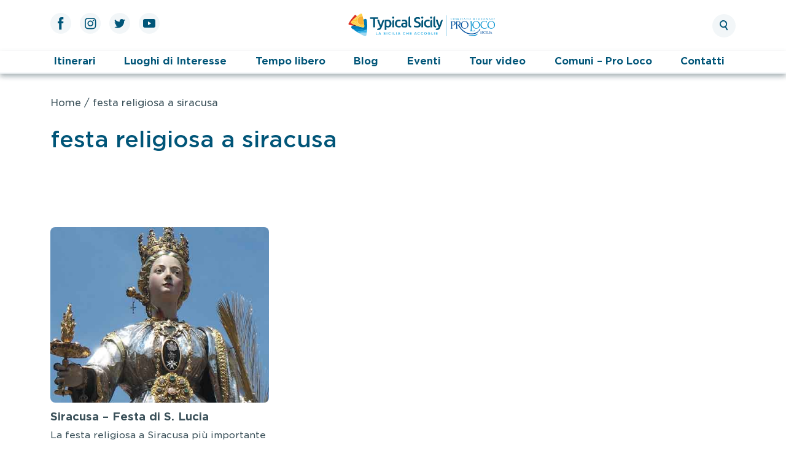

--- FILE ---
content_type: text/html; charset=UTF-8
request_url: https://www.typicalsicily.it/listingtags/festa-religiosa-a-siracusa/
body_size: 9711
content:
<!doctype html>
<html lang="it-IT">

<head>
	<meta charset="UTF-8">
	<meta name="viewport" content="width=device-width, initial-scale=1">
	<link rel="profile" href="https://gmpg.org/xfn/11">

	<meta name='robots' content='noindex, follow' />
	<style>img:is([sizes="auto" i], [sizes^="auto," i]) { contain-intrinsic-size: 3000px 1500px }</style>
	<link rel="alternate" hreflang="it" href="https://www.typicalsicily.it/listingtags/festa-religiosa-a-siracusa/" />
<link rel="alternate" hreflang="x-default" href="https://www.typicalsicily.it/listingtags/festa-religiosa-a-siracusa/" />

	<!-- This site is optimized with the Yoast SEO plugin v23.6 - https://yoast.com/wordpress/plugins/seo/ -->
	<title>festa religiosa a siracusa Archivi &#8226; Typical Sicily</title>
	<meta property="og:locale" content="it_IT" />
	<meta property="og:type" content="article" />
	<meta property="og:title" content="festa religiosa a siracusa Archivi &#8226; Typical Sicily" />
	<meta property="og:url" content="https://www.typicalsicily.it/listingtags/festa-religiosa-a-siracusa/" />
	<meta property="og:site_name" content="Typical Sicily" />
	<meta name="twitter:card" content="summary_large_image" />
	<meta name="twitter:site" content="@typicalsicily" />
	<script type="application/ld+json" class="yoast-schema-graph">{"@context":"https://schema.org","@graph":[{"@type":"CollectionPage","@id":"https://www.typicalsicily.it/listingtags/festa-religiosa-a-siracusa/","url":"https://www.typicalsicily.it/listingtags/festa-religiosa-a-siracusa/","name":"festa religiosa a siracusa Archivi &#8226; Typical Sicily","isPartOf":{"@id":"https://www.typicalsicily.it/#website"},"primaryImageOfPage":{"@id":"https://www.typicalsicily.it/listingtags/festa-religiosa-a-siracusa/#primaryimage"},"image":{"@id":"https://www.typicalsicily.it/listingtags/festa-religiosa-a-siracusa/#primaryimage"},"thumbnailUrl":"https://www.typicalsicily.it/wp-content/uploads/2015/08/Festa-religiosa-a-Siracusa-Santa-Lucia.jpg","breadcrumb":{"@id":"https://www.typicalsicily.it/listingtags/festa-religiosa-a-siracusa/#breadcrumb"},"inLanguage":"it-IT"},{"@type":"ImageObject","inLanguage":"it-IT","@id":"https://www.typicalsicily.it/listingtags/festa-religiosa-a-siracusa/#primaryimage","url":"https://www.typicalsicily.it/wp-content/uploads/2015/08/Festa-religiosa-a-Siracusa-Santa-Lucia.jpg","contentUrl":"https://www.typicalsicily.it/wp-content/uploads/2015/08/Festa-religiosa-a-Siracusa-Santa-Lucia.jpg","width":500,"height":375,"caption":"Festa religiosa a Siracusa - Santa Lucia"},{"@type":"BreadcrumbList","@id":"https://www.typicalsicily.it/listingtags/festa-religiosa-a-siracusa/#breadcrumb","itemListElement":[{"@type":"ListItem","position":1,"name":"Home","item":"https://www.typicalsicily.it/"},{"@type":"ListItem","position":2,"name":"festa religiosa a siracusa"}]},{"@type":"WebSite","@id":"https://www.typicalsicily.it/#website","url":"https://www.typicalsicily.it/","name":"Typical Sicily","description":"Portale Turistico","publisher":{"@id":"https://www.typicalsicily.it/#organization"},"potentialAction":[{"@type":"SearchAction","target":{"@type":"EntryPoint","urlTemplate":"https://www.typicalsicily.it/?s={search_term_string}"},"query-input":{"@type":"PropertyValueSpecification","valueRequired":true,"valueName":"search_term_string"}}],"inLanguage":"it-IT"},{"@type":"Organization","@id":"https://www.typicalsicily.it/#organization","name":"Typical Sicily","url":"https://www.typicalsicily.it/","logo":{"@type":"ImageObject","inLanguage":"it-IT","@id":"https://www.typicalsicily.it/#/schema/logo/image/","url":"https://typicalsicily.wiselyst.cloud/wp-content/uploads/2022/06/site-icon.jpg","contentUrl":"https://typicalsicily.wiselyst.cloud/wp-content/uploads/2022/06/site-icon.jpg","width":512,"height":512,"caption":"Typical Sicily"},"image":{"@id":"https://www.typicalsicily.it/#/schema/logo/image/"},"sameAs":["https://www.facebook.com/typicalsicily.it?fref=ts","https://x.com/typicalsicily","https://www.youtube.com/channel/UC4hnVQQAVZY2-8eYK-gjFKw","https://www.pinterest.it/typicalsicily/"]}]}</script>
	<!-- / Yoast SEO plugin. -->


<link rel="alternate" type="application/rss+xml" title="Typical Sicily &raquo; Feed" href="https://www.typicalsicily.it/feed/" />
<link rel="alternate" type="application/rss+xml" title="Typical Sicily &raquo; Feed dei commenti" href="https://www.typicalsicily.it/comments/feed/" />
<link rel="alternate" type="application/rss+xml" title="Feed Typical Sicily &raquo; festa religiosa a siracusa Tag Scheda" href="https://www.typicalsicily.it/listingtags/festa-religiosa-a-siracusa/feed/" />
<link rel='stylesheet' id='wp-block-library-css' href='https://www.typicalsicily.it/wp-includes/css/dist/block-library/style.min.css?ver=6.8.3' media='all' />
<style id='classic-theme-styles-inline-css'>
/*! This file is auto-generated */
.wp-block-button__link{color:#fff;background-color:#32373c;border-radius:9999px;box-shadow:none;text-decoration:none;padding:calc(.667em + 2px) calc(1.333em + 2px);font-size:1.125em}.wp-block-file__button{background:#32373c;color:#fff;text-decoration:none}
</style>
<style id='global-styles-inline-css'>
:root{--wp--preset--aspect-ratio--square: 1;--wp--preset--aspect-ratio--4-3: 4/3;--wp--preset--aspect-ratio--3-4: 3/4;--wp--preset--aspect-ratio--3-2: 3/2;--wp--preset--aspect-ratio--2-3: 2/3;--wp--preset--aspect-ratio--16-9: 16/9;--wp--preset--aspect-ratio--9-16: 9/16;--wp--preset--color--black: #000000;--wp--preset--color--cyan-bluish-gray: #abb8c3;--wp--preset--color--white: #ffffff;--wp--preset--color--pale-pink: #f78da7;--wp--preset--color--vivid-red: #cf2e2e;--wp--preset--color--luminous-vivid-orange: #ff6900;--wp--preset--color--luminous-vivid-amber: #fcb900;--wp--preset--color--light-green-cyan: #7bdcb5;--wp--preset--color--vivid-green-cyan: #00d084;--wp--preset--color--pale-cyan-blue: #8ed1fc;--wp--preset--color--vivid-cyan-blue: #0693e3;--wp--preset--color--vivid-purple: #9b51e0;--wp--preset--gradient--vivid-cyan-blue-to-vivid-purple: linear-gradient(135deg,rgba(6,147,227,1) 0%,rgb(155,81,224) 100%);--wp--preset--gradient--light-green-cyan-to-vivid-green-cyan: linear-gradient(135deg,rgb(122,220,180) 0%,rgb(0,208,130) 100%);--wp--preset--gradient--luminous-vivid-amber-to-luminous-vivid-orange: linear-gradient(135deg,rgba(252,185,0,1) 0%,rgba(255,105,0,1) 100%);--wp--preset--gradient--luminous-vivid-orange-to-vivid-red: linear-gradient(135deg,rgba(255,105,0,1) 0%,rgb(207,46,46) 100%);--wp--preset--gradient--very-light-gray-to-cyan-bluish-gray: linear-gradient(135deg,rgb(238,238,238) 0%,rgb(169,184,195) 100%);--wp--preset--gradient--cool-to-warm-spectrum: linear-gradient(135deg,rgb(74,234,220) 0%,rgb(151,120,209) 20%,rgb(207,42,186) 40%,rgb(238,44,130) 60%,rgb(251,105,98) 80%,rgb(254,248,76) 100%);--wp--preset--gradient--blush-light-purple: linear-gradient(135deg,rgb(255,206,236) 0%,rgb(152,150,240) 100%);--wp--preset--gradient--blush-bordeaux: linear-gradient(135deg,rgb(254,205,165) 0%,rgb(254,45,45) 50%,rgb(107,0,62) 100%);--wp--preset--gradient--luminous-dusk: linear-gradient(135deg,rgb(255,203,112) 0%,rgb(199,81,192) 50%,rgb(65,88,208) 100%);--wp--preset--gradient--pale-ocean: linear-gradient(135deg,rgb(255,245,203) 0%,rgb(182,227,212) 50%,rgb(51,167,181) 100%);--wp--preset--gradient--electric-grass: linear-gradient(135deg,rgb(202,248,128) 0%,rgb(113,206,126) 100%);--wp--preset--gradient--midnight: linear-gradient(135deg,rgb(2,3,129) 0%,rgb(40,116,252) 100%);--wp--preset--font-size--small: 13px;--wp--preset--font-size--medium: 20px;--wp--preset--font-size--large: 36px;--wp--preset--font-size--x-large: 42px;--wp--preset--spacing--20: 0.44rem;--wp--preset--spacing--30: 0.67rem;--wp--preset--spacing--40: 1rem;--wp--preset--spacing--50: 1.5rem;--wp--preset--spacing--60: 2.25rem;--wp--preset--spacing--70: 3.38rem;--wp--preset--spacing--80: 5.06rem;--wp--preset--shadow--natural: 6px 6px 9px rgba(0, 0, 0, 0.2);--wp--preset--shadow--deep: 12px 12px 50px rgba(0, 0, 0, 0.4);--wp--preset--shadow--sharp: 6px 6px 0px rgba(0, 0, 0, 0.2);--wp--preset--shadow--outlined: 6px 6px 0px -3px rgba(255, 255, 255, 1), 6px 6px rgba(0, 0, 0, 1);--wp--preset--shadow--crisp: 6px 6px 0px rgba(0, 0, 0, 1);}:where(.is-layout-flex){gap: 0.5em;}:where(.is-layout-grid){gap: 0.5em;}body .is-layout-flex{display: flex;}.is-layout-flex{flex-wrap: wrap;align-items: center;}.is-layout-flex > :is(*, div){margin: 0;}body .is-layout-grid{display: grid;}.is-layout-grid > :is(*, div){margin: 0;}:where(.wp-block-columns.is-layout-flex){gap: 2em;}:where(.wp-block-columns.is-layout-grid){gap: 2em;}:where(.wp-block-post-template.is-layout-flex){gap: 1.25em;}:where(.wp-block-post-template.is-layout-grid){gap: 1.25em;}.has-black-color{color: var(--wp--preset--color--black) !important;}.has-cyan-bluish-gray-color{color: var(--wp--preset--color--cyan-bluish-gray) !important;}.has-white-color{color: var(--wp--preset--color--white) !important;}.has-pale-pink-color{color: var(--wp--preset--color--pale-pink) !important;}.has-vivid-red-color{color: var(--wp--preset--color--vivid-red) !important;}.has-luminous-vivid-orange-color{color: var(--wp--preset--color--luminous-vivid-orange) !important;}.has-luminous-vivid-amber-color{color: var(--wp--preset--color--luminous-vivid-amber) !important;}.has-light-green-cyan-color{color: var(--wp--preset--color--light-green-cyan) !important;}.has-vivid-green-cyan-color{color: var(--wp--preset--color--vivid-green-cyan) !important;}.has-pale-cyan-blue-color{color: var(--wp--preset--color--pale-cyan-blue) !important;}.has-vivid-cyan-blue-color{color: var(--wp--preset--color--vivid-cyan-blue) !important;}.has-vivid-purple-color{color: var(--wp--preset--color--vivid-purple) !important;}.has-black-background-color{background-color: var(--wp--preset--color--black) !important;}.has-cyan-bluish-gray-background-color{background-color: var(--wp--preset--color--cyan-bluish-gray) !important;}.has-white-background-color{background-color: var(--wp--preset--color--white) !important;}.has-pale-pink-background-color{background-color: var(--wp--preset--color--pale-pink) !important;}.has-vivid-red-background-color{background-color: var(--wp--preset--color--vivid-red) !important;}.has-luminous-vivid-orange-background-color{background-color: var(--wp--preset--color--luminous-vivid-orange) !important;}.has-luminous-vivid-amber-background-color{background-color: var(--wp--preset--color--luminous-vivid-amber) !important;}.has-light-green-cyan-background-color{background-color: var(--wp--preset--color--light-green-cyan) !important;}.has-vivid-green-cyan-background-color{background-color: var(--wp--preset--color--vivid-green-cyan) !important;}.has-pale-cyan-blue-background-color{background-color: var(--wp--preset--color--pale-cyan-blue) !important;}.has-vivid-cyan-blue-background-color{background-color: var(--wp--preset--color--vivid-cyan-blue) !important;}.has-vivid-purple-background-color{background-color: var(--wp--preset--color--vivid-purple) !important;}.has-black-border-color{border-color: var(--wp--preset--color--black) !important;}.has-cyan-bluish-gray-border-color{border-color: var(--wp--preset--color--cyan-bluish-gray) !important;}.has-white-border-color{border-color: var(--wp--preset--color--white) !important;}.has-pale-pink-border-color{border-color: var(--wp--preset--color--pale-pink) !important;}.has-vivid-red-border-color{border-color: var(--wp--preset--color--vivid-red) !important;}.has-luminous-vivid-orange-border-color{border-color: var(--wp--preset--color--luminous-vivid-orange) !important;}.has-luminous-vivid-amber-border-color{border-color: var(--wp--preset--color--luminous-vivid-amber) !important;}.has-light-green-cyan-border-color{border-color: var(--wp--preset--color--light-green-cyan) !important;}.has-vivid-green-cyan-border-color{border-color: var(--wp--preset--color--vivid-green-cyan) !important;}.has-pale-cyan-blue-border-color{border-color: var(--wp--preset--color--pale-cyan-blue) !important;}.has-vivid-cyan-blue-border-color{border-color: var(--wp--preset--color--vivid-cyan-blue) !important;}.has-vivid-purple-border-color{border-color: var(--wp--preset--color--vivid-purple) !important;}.has-vivid-cyan-blue-to-vivid-purple-gradient-background{background: var(--wp--preset--gradient--vivid-cyan-blue-to-vivid-purple) !important;}.has-light-green-cyan-to-vivid-green-cyan-gradient-background{background: var(--wp--preset--gradient--light-green-cyan-to-vivid-green-cyan) !important;}.has-luminous-vivid-amber-to-luminous-vivid-orange-gradient-background{background: var(--wp--preset--gradient--luminous-vivid-amber-to-luminous-vivid-orange) !important;}.has-luminous-vivid-orange-to-vivid-red-gradient-background{background: var(--wp--preset--gradient--luminous-vivid-orange-to-vivid-red) !important;}.has-very-light-gray-to-cyan-bluish-gray-gradient-background{background: var(--wp--preset--gradient--very-light-gray-to-cyan-bluish-gray) !important;}.has-cool-to-warm-spectrum-gradient-background{background: var(--wp--preset--gradient--cool-to-warm-spectrum) !important;}.has-blush-light-purple-gradient-background{background: var(--wp--preset--gradient--blush-light-purple) !important;}.has-blush-bordeaux-gradient-background{background: var(--wp--preset--gradient--blush-bordeaux) !important;}.has-luminous-dusk-gradient-background{background: var(--wp--preset--gradient--luminous-dusk) !important;}.has-pale-ocean-gradient-background{background: var(--wp--preset--gradient--pale-ocean) !important;}.has-electric-grass-gradient-background{background: var(--wp--preset--gradient--electric-grass) !important;}.has-midnight-gradient-background{background: var(--wp--preset--gradient--midnight) !important;}.has-small-font-size{font-size: var(--wp--preset--font-size--small) !important;}.has-medium-font-size{font-size: var(--wp--preset--font-size--medium) !important;}.has-large-font-size{font-size: var(--wp--preset--font-size--large) !important;}.has-x-large-font-size{font-size: var(--wp--preset--font-size--x-large) !important;}
:where(.wp-block-post-template.is-layout-flex){gap: 1.25em;}:where(.wp-block-post-template.is-layout-grid){gap: 1.25em;}
:where(.wp-block-columns.is-layout-flex){gap: 2em;}:where(.wp-block-columns.is-layout-grid){gap: 2em;}
:root :where(.wp-block-pullquote){font-size: 1.5em;line-height: 1.6;}
</style>
<link rel='stylesheet' id='wpml-blocks-css' href='https://www.typicalsicily.it/wp-content/plugins/sitepress-multilingual-cms/dist/css/blocks/styles.css?ver=4.6.3' media='all' />
<link rel='stylesheet' id='contact-form-7-css' href='https://www.typicalsicily.it/wp-content/plugins/contact-form-7/includes/css/styles.css?ver=5.9.8' media='all' />
<link rel='stylesheet' id='typical-sicily-styles-css' href='https://www.typicalsicily.it/wp-content/themes/typical-sicily/assets/css/styles.css?ver=1.0.0' media='all' />
<link rel='stylesheet' id='typical-sicily-archive-css' href='https://www.typicalsicily.it/wp-content/themes/typical-sicily/assets/css/pages/archive.css?ver=1.0.0' media='all' />
<script src="https://www.typicalsicily.it/wp-includes/js/jquery/jquery.min.js?ver=3.7.1" id="jquery-core-js"></script>
<script src="https://www.typicalsicily.it/wp-includes/js/jquery/jquery-migrate.min.js?ver=3.4.1" id="jquery-migrate-js"></script>
<script id="wpml-cookie-js-extra">
var wpml_cookies = {"wp-wpml_current_language":{"value":"it","expires":1,"path":"\/"}};
var wpml_cookies = {"wp-wpml_current_language":{"value":"it","expires":1,"path":"\/"}};
</script>
<script src="https://www.typicalsicily.it/wp-content/plugins/sitepress-multilingual-cms/res/js/cookies/language-cookie.js?ver=4.6.3" id="wpml-cookie-js"></script>
<script src="https://www.typicalsicily.it/wp-content/themes/typical-sicily/assets/js/common.min.js?ver=1.0.0" id="typical-sicily-common-js-js"></script>
<link rel="https://api.w.org/" href="https://www.typicalsicily.it/wp-json/" /><link rel="alternate" title="JSON" type="application/json" href="https://www.typicalsicily.it/wp-json/wp/v2/listingtags/989" /><link rel="EditURI" type="application/rsd+xml" title="RSD" href="https://www.typicalsicily.it/xmlrpc.php?rsd" />
<meta name="generator" content="WordPress 6.8.3" />
<meta name="generator" content="WPML ver:4.6.3 stt:1,27;" />
<meta name="generator" content="Powered by Slider Revolution 6.6.7 - responsive, Mobile-Friendly Slider Plugin for WordPress with comfortable drag and drop interface." />
<link rel="icon" href="https://www.typicalsicily.it/wp-content/uploads/2022/06/cropped-site-icon-32x32.jpg" sizes="32x32" />
<link rel="icon" href="https://www.typicalsicily.it/wp-content/uploads/2022/06/cropped-site-icon-192x192.jpg" sizes="192x192" />
<link rel="apple-touch-icon" href="https://www.typicalsicily.it/wp-content/uploads/2022/06/cropped-site-icon-180x180.jpg" />
<meta name="msapplication-TileImage" content="https://www.typicalsicily.it/wp-content/uploads/2022/06/cropped-site-icon-270x270.jpg" />
<script>function setREVStartSize(e){
			//window.requestAnimationFrame(function() {
				window.RSIW = window.RSIW===undefined ? window.innerWidth : window.RSIW;
				window.RSIH = window.RSIH===undefined ? window.innerHeight : window.RSIH;
				try {
					var pw = document.getElementById(e.c).parentNode.offsetWidth,
						newh;
					pw = pw===0 || isNaN(pw) || (e.l=="fullwidth" || e.layout=="fullwidth") ? window.RSIW : pw;
					e.tabw = e.tabw===undefined ? 0 : parseInt(e.tabw);
					e.thumbw = e.thumbw===undefined ? 0 : parseInt(e.thumbw);
					e.tabh = e.tabh===undefined ? 0 : parseInt(e.tabh);
					e.thumbh = e.thumbh===undefined ? 0 : parseInt(e.thumbh);
					e.tabhide = e.tabhide===undefined ? 0 : parseInt(e.tabhide);
					e.thumbhide = e.thumbhide===undefined ? 0 : parseInt(e.thumbhide);
					e.mh = e.mh===undefined || e.mh=="" || e.mh==="auto" ? 0 : parseInt(e.mh,0);
					if(e.layout==="fullscreen" || e.l==="fullscreen")
						newh = Math.max(e.mh,window.RSIH);
					else{
						e.gw = Array.isArray(e.gw) ? e.gw : [e.gw];
						for (var i in e.rl) if (e.gw[i]===undefined || e.gw[i]===0) e.gw[i] = e.gw[i-1];
						e.gh = e.el===undefined || e.el==="" || (Array.isArray(e.el) && e.el.length==0)? e.gh : e.el;
						e.gh = Array.isArray(e.gh) ? e.gh : [e.gh];
						for (var i in e.rl) if (e.gh[i]===undefined || e.gh[i]===0) e.gh[i] = e.gh[i-1];
											
						var nl = new Array(e.rl.length),
							ix = 0,
							sl;
						e.tabw = e.tabhide>=pw ? 0 : e.tabw;
						e.thumbw = e.thumbhide>=pw ? 0 : e.thumbw;
						e.tabh = e.tabhide>=pw ? 0 : e.tabh;
						e.thumbh = e.thumbhide>=pw ? 0 : e.thumbh;
						for (var i in e.rl) nl[i] = e.rl[i]<window.RSIW ? 0 : e.rl[i];
						sl = nl[0];
						for (var i in nl) if (sl>nl[i] && nl[i]>0) { sl = nl[i]; ix=i;}
						var m = pw>(e.gw[ix]+e.tabw+e.thumbw) ? 1 : (pw-(e.tabw+e.thumbw)) / (e.gw[ix]);
						newh =  (e.gh[ix] * m) + (e.tabh + e.thumbh);
					}
					var el = document.getElementById(e.c);
					if (el!==null && el) el.style.height = newh+"px";
					el = document.getElementById(e.c+"_wrapper");
					if (el!==null && el) {
						el.style.height = newh+"px";
						el.style.display = "block";
					}
				} catch(e){
					console.log("Failure at Presize of Slider:" + e)
				}
			//});
		  };</script>
		<style id="wp-custom-css">
			.grecaptcha-badge { 
	visibility: hidden;
}

rs-module h1.rs-layer, rs-module h2.rs-layer, rs-module h3.rs-layer, rs-module h4.rs-layer, rs-module h5.rs-layer, rs-module h6.rs-layer, rs-module div.rs-layer, rs-module span.rs-layer, rs-module p.rs-layer {
	font-family: Gotham SSm, Helvetica Neue, Arial, sans-serif !important;
}

/* On screens that are 992px or less, set the background color to blue */
@media screen and (min-width: 1024px) {
  .mobile_1 {
    display:none;
  }
}

/* On screens that are 600px or less, set the background color to olive */
@media screen and (max-width: 1023px) {
  .desktop_1{
    display:none;
  }
}	

.sidebar__contacts {
    display: none;
}		</style>
			<script src="https://code.jquery.com/jquery-3.2.1.slim.min.js" integrity="sha384-KJ3o2DKtIkvYIK3UENzmM7KCkRr/rE9/Qpg6aAZGJwFDMVNA/GpGFF93hXpG5KkN" crossorigin="anonymous"></script>
	<script src="https://cdn.jsdelivr.net/npm/popper.js@1.12.9/dist/umd/popper.min.js" integrity="sha384-ApNbgh9B+Y1QKtv3Rn7W3mgPxhU9K/ScQsAP7hUibX39j7fakFPskvXusvfa0b4Q" crossorigin="anonymous"></script>
	<script src="https://cdn.jsdelivr.net/npm/bootstrap@4.0.0/dist/js/bootstrap.min.js" integrity="sha384-JZR6Spejh4U02d8jOt6vLEHfe/JQGiRRSQQxSfFWpi1MquVdAyjUar5+76PVCmYl" crossorigin="anonymous"></script>
</head>

<body class="archive tax-listingtags term-festa-religiosa-a-siracusa term-989 wp-theme-typical-sicily">
		<div id="page" class="site">
		<a class="skip-link screen-reader-text" href="#primary">Vai al contenuto principale</a>

		<header id="masthead" class="site-header">
			<div class="site-branding container">
				<div class="row">
					<div class="site-branding__social d-none d-lg-block col-lg-4">
						<ul class="social-icons nav flex-row">
    <li class="site-branding__social__icon">
        <a href="https://www.facebook.com/typicalsicily.it" target="_blank" rel="nofollow">
            <svg width="10" height="21" viewBox="0 0 10 21" fill="none" xmlns="http://www.w3.org/2000/svg">
    <path d="M2.12559 20.2985H6.21353V10.0632H9.06529L9.3697 6.63618H6.21353C6.21353 6.63618 6.21353 5.35677 6.21353 4.68441C6.21353 3.87618 6.37589 3.55677 7.15765 3.55677C7.78589 3.55677 9.3697 3.55677 9.3697 3.55677V0C9.3697 0 7.03677 0 6.53912 0C3.49765 0 2.12647 1.3403 2.12647 3.90353C2.12647 6.13677 2.12647 6.63618 2.12647 6.63618H0V10.1065H2.12647V20.2985H2.12559Z" />
</svg>        </a>
    </li>
    <li class="site-branding__social__icon">
        <a href="https://www.instagram.com/typicalsicily/" target="_blank" rel="nofollow">
            <svg width="19" height="19" viewBox="0 0 19 19" fill="none" xmlns="http://www.w3.org/2000/svg">
    <path d="M9.20735 1.65971C11.6656 1.65971 11.9559 1.66941 12.9274 1.71353C13.8256 1.75412 14.3127 1.90412 14.6374 2.0303C15.0671 2.19706 15.3741 2.39647 15.6962 2.71853C16.0182 3.04059 16.2176 3.34765 16.3844 3.77736C16.5106 4.10206 16.6606 4.58912 16.7012 5.48735C16.7453 6.45883 16.755 6.74912 16.755 9.20824C16.755 11.6665 16.7453 11.9576 16.7012 12.9282C16.6597 13.8265 16.5097 14.3135 16.3844 14.6382C16.2176 15.0679 16.0182 15.375 15.6962 15.6971C15.3741 16.0191 15.0671 16.2185 14.6374 16.3853C14.3135 16.5115 13.8256 16.6615 12.9274 16.7021C11.9559 16.7462 11.6656 16.7559 9.20735 16.7559C6.74823 16.7559 6.45794 16.7462 5.48647 16.7021C4.58824 16.6615 4.10118 16.5115 3.77647 16.3853C3.34676 16.2185 3.03971 16.0182 2.71765 15.6971C2.39647 15.375 2.19618 15.0679 2.02941 14.6382C1.90324 14.3144 1.75323 13.8265 1.71264 12.9282C1.66852 11.9576 1.65883 11.6665 1.65883 9.20824C1.65883 6.74912 1.66852 6.45883 1.71264 5.48735C1.75411 4.58912 1.90412 4.10206 2.02941 3.77736C2.19618 3.34765 2.39647 3.04147 2.71765 2.71853C3.03971 2.39647 3.34676 2.19706 3.77647 2.0303C4.10029 1.90412 4.58824 1.75412 5.48647 1.71353C6.45794 1.66853 6.74912 1.65971 9.20735 1.65971ZM9.20735 0C6.70676 0 6.39353 0.010588 5.41059 0.055588C4.43118 0.100588 3.76148 0.256765 3.17648 0.48353C2.5703 0.719118 2.05677 1.03324 1.54501 1.545C1.03324 2.05677 0.718239 2.5703 0.483533 3.17647C0.255886 3.76236 0.099709 4.43118 0.0555914 5.41147C0.0105914 6.39353 0 6.70677 0 9.20735C0 11.7071 0.0105914 12.0212 0.0555914 13.0032C0.100591 13.9835 0.256768 14.6524 0.483533 15.2382C0.719121 15.8435 1.03324 16.3571 1.54501 16.8697C2.05677 17.3815 2.5703 17.6965 3.17648 17.9312C3.76148 18.1588 4.43118 18.315 5.41059 18.3591C6.39265 18.4041 6.70676 18.4147 9.20735 18.4147C11.7071 18.4147 12.0203 18.4041 13.0032 18.3591C13.9826 18.3141 14.6524 18.1579 15.2374 17.9312C15.8435 17.6956 16.3571 17.3815 16.8688 16.8697C17.3806 16.3571 17.6956 15.8435 17.9312 15.2382C18.1588 14.6524 18.3141 13.9835 18.3582 13.0032C18.4032 12.0212 18.4138 11.7079 18.4138 9.20735C18.4138 6.70677 18.4032 6.39353 18.3582 5.41147C18.3132 4.43118 18.1579 3.76236 17.9312 3.17647C17.6947 2.5703 17.3806 2.05677 16.8688 1.545C16.3571 1.03324 15.8435 0.718236 15.2374 0.48353C14.6524 0.255883 13.9826 0.0997056 13.0032 0.055588C12.0212 0.010588 11.7071 0 9.20735 0Z" fill="#005578" />
    <path d="M9.20714 4.47984C6.59538 4.47984 4.47949 6.59661 4.47949 9.20749C4.47949 11.8184 6.59538 13.9351 9.20714 13.9351C11.818 13.9351 13.9339 11.8184 13.9339 9.20749C13.9348 6.59661 11.818 4.47984 9.20714 4.47984ZM9.20714 12.2763C7.51126 12.2763 6.13744 10.9016 6.13744 9.20749C6.13744 7.51249 7.51126 6.13779 9.20714 6.13779C10.9021 6.13779 12.276 7.51161 12.276 9.20749C12.276 10.9025 10.9021 12.2763 9.20714 12.2763Z" fill="#005578" />
    <path d="M15.227 4.29291C15.227 4.90261 14.732 5.39761 14.1223 5.39761C13.5126 5.39761 13.0176 4.90261 13.0176 4.29291C13.0176 3.6832 13.5126 3.1882 14.1223 3.1882C14.732 3.1882 15.227 3.6832 15.227 4.29291Z" fill="#005578" />
</svg>        </a>
    </li>
    <li class="site-branding__social__icon">
        <a href="https://twitter.com/typicalsicily" target="_blank" rel="nofollow">
            <svg width="18" height="15" viewBox="0 0 18 15" fill="none" xmlns="http://www.w3.org/2000/svg">
    <path d="M0 12.8912C1.62441 13.9332 3.55412 14.5412 5.62676 14.5412C12.4429 14.5412 16.2926 8.78471 16.0615 3.62118C16.7788 3.10412 17.4009 2.45824 17.8932 1.72147C17.2341 2.01353 16.5274 2.21118 15.7844 2.29941C16.5424 1.84588 17.1247 1.12588 17.3982 0.268236C16.6888 0.689118 15.9026 0.994411 15.0671 1.15941C14.3973 0.445587 13.4435 0 12.3865 0C10.0174 0 8.27559 2.21117 8.81118 4.50706C5.76 4.35441 3.05559 2.89235 1.245 0.671469C0.283235 2.32235 0.746468 4.48059 2.38147 5.57294C1.7797 5.55441 1.21235 5.38853 0.718235 5.11323C0.679411 6.81441 1.89706 8.40441 3.66265 8.76C3.14559 8.9003 2.57912 8.93206 2.00559 8.82265C2.47147 10.2812 3.82765 11.3418 5.43441 11.3718C3.89118 12.5815 1.94735 13.1215 0 12.8912Z" />
</svg>        </a>
    </li>
    <li class="site-branding__social__icon">
        <a href="https://www.youtube.com/channel/UC4hnVQQAVZY2-8eYK-gjFKw" target="_blank" rel="nofollow">
            <svg width="20" height="14" viewBox="0 0 20 14" fill="none" xmlns="http://www.w3.org/2000/svg">
    <rect width="20" height="14" rx="3" fill="#005578" />
    <path d="M13.2314 7.02046L7.99985 10.0409L7.99985 4L13.2314 7.02046Z" fill="white" />
</svg>        </a>
    </li>
</ul>					</div>
					<div class="site-branding__hamburger col-3 d-lg-none">
						<button class="hamburger__button btn d-block d-lg-none" aria-controls="primary-menu" aria-expanded="false">
							<svg width="35" height="22" viewBox="0 0 35 22" fill="none" xmlns="http://www.w3.org/2000/svg">
    <line x1="1" y1="1" x2="34" y2="1" stroke="#005578" stroke-width="2" stroke-linecap="round" />
    <line x1="1" y1="11" x2="34" y2="11" stroke="#005578" stroke-width="2" stroke-linecap="round" />
    <line x1="1" y1="21" x2="34" y2="21" stroke="#005578" stroke-width="2" stroke-linecap="round" />
</svg>						</button>
					</div>
					<div class="site-branding__logo col-6 col-lg-5">
						<a href="https://www.typicalsicily.it" class="logo">
							<img src="https://www.typicalsicily.it/wp-content/themes/typical-sicily/assets/images/header-logo.svg" alt="Typical Sicily" />
						</a>
					</div>
					<div class="site-branding__helpers col-3 col-md-3">
						
						<a href="https://www.typicalsicily.it?s=" class="btn btn--search">
							<svg width="21" height="23" viewBox="0 0 21 23" fill="none" xmlns="http://www.w3.org/2000/svg">
    <circle cx="9.0676" cy="9.06804" r="5.11822" transform="rotate(-30 9.0676 9.06804)" stroke="currentColor" stroke-width="2" />
    <line x1="12.8074" y1="14.2811" x2="15.0942" y2="18.2418" stroke="currentColor" stroke-width="2" stroke-linecap="round" />
</svg>						</a>
					</div>
				</div>
			</div><!-- .site-branding -->

			<nav id="site-navigation" class="main-navigation d-lg-block">
				<div class="main-navigation__menu container">
					<!-- Mobile Menu -->
					<div class="row d-lg-none">
						<div class="menu__close col-3">
							<button class="close__button btn d-block d-lg-none" aria-controls="primary-menu" aria-expanded="false">
								<svg width="20" height="19" viewBox="0 0 20 19" fill="none" xmlns="http://www.w3.org/2000/svg">
<line x1="2.41421" y1="1" x2="18.7072" y2="17.293" stroke="#005578" stroke-width="2" stroke-linecap="round"/>
<line x1="1.50586" y1="17.2931" x2="17.7989" y2="1.00003" stroke="#005578" stroke-width="2" stroke-linecap="round"/>
</svg>
							</button>
						</div>
						<div class="menu__logo col-9">
							<a href="https://www.typicalsicily.it" class="logo">
								<img src="https://www.typicalsicily.it/wp-content/themes/typical-sicily/assets/images/header-logo.svg" width="187" height="42" alt="Typical Sicily" />
							</a>
						</div>
					</div>
					<!-- / Mobile Menu -->
					<div class="menu-primary-container"><ul id="primary-menu" class="nav menu__nav"><li id="menu-item-26604" class="menu-item menu-item-type-taxonomy menu-item-object-listingcategory menu-item-26604"><a href="https://www.typicalsicily.it/listing-category/itinerari/">Itinerari</a></li>
<li id="menu-item-26606" class="menu-item menu-item-type-taxonomy menu-item-object-listingcategory menu-item-26606"><a href="https://www.typicalsicily.it/listing-category/luoghi-di-interesse/">Luoghi di Interesse</a></li>
<li id="menu-item-26612" class="menu-item menu-item-type-taxonomy menu-item-object-listingcategory menu-item-26612"><a href="https://www.typicalsicily.it/listing-category/tempo-libero/">Tempo libero</a></li>
<li id="menu-item-26607" class="menu-item menu-item-type-post_type menu-item-object-page current_page_parent menu-item-26607"><a href="https://www.typicalsicily.it/blog-di-notizie-sulla-sicilia/">Blog</a></li>
<li id="menu-item-26788" class="menu-item menu-item-type-custom menu-item-object-custom menu-item-26788"><a href="/events">Eventi</a></li>
<li id="menu-item-39914" class="menu-item menu-item-type-custom menu-item-object-custom menu-item-39914"><a target="_blank" href="https://www.youtube.com/@TypicalSicily/videos">Tour video</a></li>
<li id="menu-item-26605" class="menu-item menu-item-type-taxonomy menu-item-object-listingcategory menu-item-26605"><a href="https://www.typicalsicily.it/listing-category/comuni/">Comuni &#8211; Pro Loco</a></li>
<li id="menu-item-26608" class="menu-item menu-item-type-post_type menu-item-object-page menu-item-26608"><a href="https://www.typicalsicily.it/contatti/">Contatti</a></li>
</ul></div>					<div class="row">
						<div class="menu__social d-lg-none col-lg-4">
							<ul class="social-icons nav flex-row">
    <li class="site-branding__social__icon">
        <a href="https://www.facebook.com/typicalsicily.it" target="_blank" rel="nofollow">
            <svg width="10" height="21" viewBox="0 0 10 21" fill="none" xmlns="http://www.w3.org/2000/svg">
    <path d="M2.12559 20.2985H6.21353V10.0632H9.06529L9.3697 6.63618H6.21353C6.21353 6.63618 6.21353 5.35677 6.21353 4.68441C6.21353 3.87618 6.37589 3.55677 7.15765 3.55677C7.78589 3.55677 9.3697 3.55677 9.3697 3.55677V0C9.3697 0 7.03677 0 6.53912 0C3.49765 0 2.12647 1.3403 2.12647 3.90353C2.12647 6.13677 2.12647 6.63618 2.12647 6.63618H0V10.1065H2.12647V20.2985H2.12559Z" />
</svg>        </a>
    </li>
    <li class="site-branding__social__icon">
        <a href="https://www.instagram.com/typicalsicily/" target="_blank" rel="nofollow">
            <svg width="19" height="19" viewBox="0 0 19 19" fill="none" xmlns="http://www.w3.org/2000/svg">
    <path d="M9.20735 1.65971C11.6656 1.65971 11.9559 1.66941 12.9274 1.71353C13.8256 1.75412 14.3127 1.90412 14.6374 2.0303C15.0671 2.19706 15.3741 2.39647 15.6962 2.71853C16.0182 3.04059 16.2176 3.34765 16.3844 3.77736C16.5106 4.10206 16.6606 4.58912 16.7012 5.48735C16.7453 6.45883 16.755 6.74912 16.755 9.20824C16.755 11.6665 16.7453 11.9576 16.7012 12.9282C16.6597 13.8265 16.5097 14.3135 16.3844 14.6382C16.2176 15.0679 16.0182 15.375 15.6962 15.6971C15.3741 16.0191 15.0671 16.2185 14.6374 16.3853C14.3135 16.5115 13.8256 16.6615 12.9274 16.7021C11.9559 16.7462 11.6656 16.7559 9.20735 16.7559C6.74823 16.7559 6.45794 16.7462 5.48647 16.7021C4.58824 16.6615 4.10118 16.5115 3.77647 16.3853C3.34676 16.2185 3.03971 16.0182 2.71765 15.6971C2.39647 15.375 2.19618 15.0679 2.02941 14.6382C1.90324 14.3144 1.75323 13.8265 1.71264 12.9282C1.66852 11.9576 1.65883 11.6665 1.65883 9.20824C1.65883 6.74912 1.66852 6.45883 1.71264 5.48735C1.75411 4.58912 1.90412 4.10206 2.02941 3.77736C2.19618 3.34765 2.39647 3.04147 2.71765 2.71853C3.03971 2.39647 3.34676 2.19706 3.77647 2.0303C4.10029 1.90412 4.58824 1.75412 5.48647 1.71353C6.45794 1.66853 6.74912 1.65971 9.20735 1.65971ZM9.20735 0C6.70676 0 6.39353 0.010588 5.41059 0.055588C4.43118 0.100588 3.76148 0.256765 3.17648 0.48353C2.5703 0.719118 2.05677 1.03324 1.54501 1.545C1.03324 2.05677 0.718239 2.5703 0.483533 3.17647C0.255886 3.76236 0.099709 4.43118 0.0555914 5.41147C0.0105914 6.39353 0 6.70677 0 9.20735C0 11.7071 0.0105914 12.0212 0.0555914 13.0032C0.100591 13.9835 0.256768 14.6524 0.483533 15.2382C0.719121 15.8435 1.03324 16.3571 1.54501 16.8697C2.05677 17.3815 2.5703 17.6965 3.17648 17.9312C3.76148 18.1588 4.43118 18.315 5.41059 18.3591C6.39265 18.4041 6.70676 18.4147 9.20735 18.4147C11.7071 18.4147 12.0203 18.4041 13.0032 18.3591C13.9826 18.3141 14.6524 18.1579 15.2374 17.9312C15.8435 17.6956 16.3571 17.3815 16.8688 16.8697C17.3806 16.3571 17.6956 15.8435 17.9312 15.2382C18.1588 14.6524 18.3141 13.9835 18.3582 13.0032C18.4032 12.0212 18.4138 11.7079 18.4138 9.20735C18.4138 6.70677 18.4032 6.39353 18.3582 5.41147C18.3132 4.43118 18.1579 3.76236 17.9312 3.17647C17.6947 2.5703 17.3806 2.05677 16.8688 1.545C16.3571 1.03324 15.8435 0.718236 15.2374 0.48353C14.6524 0.255883 13.9826 0.0997056 13.0032 0.055588C12.0212 0.010588 11.7071 0 9.20735 0Z" fill="#005578" />
    <path d="M9.20714 4.47984C6.59538 4.47984 4.47949 6.59661 4.47949 9.20749C4.47949 11.8184 6.59538 13.9351 9.20714 13.9351C11.818 13.9351 13.9339 11.8184 13.9339 9.20749C13.9348 6.59661 11.818 4.47984 9.20714 4.47984ZM9.20714 12.2763C7.51126 12.2763 6.13744 10.9016 6.13744 9.20749C6.13744 7.51249 7.51126 6.13779 9.20714 6.13779C10.9021 6.13779 12.276 7.51161 12.276 9.20749C12.276 10.9025 10.9021 12.2763 9.20714 12.2763Z" fill="#005578" />
    <path d="M15.227 4.29291C15.227 4.90261 14.732 5.39761 14.1223 5.39761C13.5126 5.39761 13.0176 4.90261 13.0176 4.29291C13.0176 3.6832 13.5126 3.1882 14.1223 3.1882C14.732 3.1882 15.227 3.6832 15.227 4.29291Z" fill="#005578" />
</svg>        </a>
    </li>
    <li class="site-branding__social__icon">
        <a href="https://twitter.com/typicalsicily" target="_blank" rel="nofollow">
            <svg width="18" height="15" viewBox="0 0 18 15" fill="none" xmlns="http://www.w3.org/2000/svg">
    <path d="M0 12.8912C1.62441 13.9332 3.55412 14.5412 5.62676 14.5412C12.4429 14.5412 16.2926 8.78471 16.0615 3.62118C16.7788 3.10412 17.4009 2.45824 17.8932 1.72147C17.2341 2.01353 16.5274 2.21118 15.7844 2.29941C16.5424 1.84588 17.1247 1.12588 17.3982 0.268236C16.6888 0.689118 15.9026 0.994411 15.0671 1.15941C14.3973 0.445587 13.4435 0 12.3865 0C10.0174 0 8.27559 2.21117 8.81118 4.50706C5.76 4.35441 3.05559 2.89235 1.245 0.671469C0.283235 2.32235 0.746468 4.48059 2.38147 5.57294C1.7797 5.55441 1.21235 5.38853 0.718235 5.11323C0.679411 6.81441 1.89706 8.40441 3.66265 8.76C3.14559 8.9003 2.57912 8.93206 2.00559 8.82265C2.47147 10.2812 3.82765 11.3418 5.43441 11.3718C3.89118 12.5815 1.94735 13.1215 0 12.8912Z" />
</svg>        </a>
    </li>
    <li class="site-branding__social__icon">
        <a href="https://www.youtube.com/channel/UC4hnVQQAVZY2-8eYK-gjFKw" target="_blank" rel="nofollow">
            <svg width="20" height="14" viewBox="0 0 20 14" fill="none" xmlns="http://www.w3.org/2000/svg">
    <rect width="20" height="14" rx="3" fill="#005578" />
    <path d="M13.2314 7.02046L7.99985 10.0409L7.99985 4L13.2314 7.02046Z" fill="white" />
</svg>        </a>
    </li>
</ul>						</div>
					</div>
				</div>
			</nav><!-- #site-navigation -->
		</header><!-- #masthead -->
		<div class="site-backdrop d-none"></div>
<main id="primary" class="container site-main archive">
	<header class="archive__header row">
		<div class="col-12">
			<nav class="archive__breadcrumbs breadcrumbs">
				<a href="https://www.typicalsicily.it">Home</a> / <a href="https://www.typicalsicily.it/listingtags/festa-religiosa-a-siracusa/">festa religiosa a siracusa</a>			</nav>
			<h1 class="page-title">festa religiosa a siracusa</h1>		</div>
	</header><!-- .page-header -->

	
		<div class="archive__filters row">
			<div class="col-12"></div>
		</div>
		<div class="archive__loop row">
							<div class="col-12 col-md-6 col-lg-4">
					<a href="https://www.typicalsicily.it/listing/festa-religiosa-a-siracusa-festa-di-s-lucia/" class="loop__article">
						<article>
							<img width="380" height="285" src="https://www.typicalsicily.it/wp-content/uploads/2015/08/Festa-religiosa-a-Siracusa-Santa-Lucia.jpg" class="img-fluid wp-post-image" alt="Festa religiosa a Siracusa" decoding="async" fetchpriority="high" />							<h3>Siracusa &#8211; Festa di S. Lucia</h3>
							<p>La festa religiosa a Siracusa più importante è quella in onore a Santa Lucia che si festeggia in 13 Dicembre, [&hellip;] <span class="read-more">Continua a leggere</span></p>
							<footer>
								<p>Tempo di lettura 1 minuti • 10 Agosto 2015</p>
															</footer>
						</article>
					</a>
				</div>
					</div>
	
</main><!-- #main -->

<button class="btn btn--back-to-top d-none" data-component="back-to-top">
	<svg width="17" height="14" viewBox="0 0 17 14" fill="none" xmlns="http://www.w3.org/2000/svg">
    <path d="M8.83496 12.6692L14.6695 6.83458L8.83496 1.00001" stroke="currentColor" stroke-width="2" stroke-linecap="round" />
    <line x1="13" y1="7.00064" x2="1" y2="7.00064" stroke="currentColor" stroke-width="2" stroke-linecap="round" />
</svg></button>

<footer id="colophon" class="site-footer">
	<div class="container">
		<div class="site-footer__main row">
			<div class="col-12 col-lg-7">
				<div class="row">
					<div class="col-12 brands">
						<a><img src="https://www.typicalsicily.it/wp-content/themes/typical-sicily/assets/images/logo.svg"></a>
						<a><img src="https://www.typicalsicily.it/wp-content/themes/typical-sicily/assets/images/logo_pro-loco.svg"></a>
						<a><img src="https://www.typicalsicily.it/wp-content/themes/typical-sicily/assets/images/logo_unpli.svg"></a>
					</div>
				</div>
				<div class="row">
					<nav id="site-navigation" class="col-6 col-lg-4">
						<!-- #site-navigation-footer -->

						<div class="menu-footer-1-container"><ul id="primary-menu" class="nav"><li id="menu-item-26613" class="menu-item menu-item-type-taxonomy menu-item-object-listingcategory menu-item-26613"><a href="https://www.typicalsicily.it/listing-category/itinerari/">Itinerari</a></li>
<li id="menu-item-26614" class="menu-item menu-item-type-taxonomy menu-item-object-listingcategory menu-item-26614"><a href="https://www.typicalsicily.it/listing-category/luoghi-di-interesse/">Luoghi di Interesse</a></li>
<li id="menu-item-26615" class="menu-item menu-item-type-taxonomy menu-item-object-listingcategory menu-item-26615"><a href="https://www.typicalsicily.it/listing-category/tempo-libero/">Tempo libero</a></li>
</ul></div>					</nav><!-- #site-navigation-footer -->

					<nav id="site-navigation" class="col-6 col-lg-4">
						<!-- #site-navigation-footer -->

						<div class="menu-footer-2-container"><ul id="primary-menu" class="nav"><li id="menu-item-39176" class="menu-item menu-item-type-custom menu-item-object-custom menu-item-39176"><a href="/events">Eventi</a></li>
<li id="menu-item-26617" class="menu-item menu-item-type-post_type menu-item-object-page current_page_parent menu-item-26617"><a href="https://www.typicalsicily.it/blog-di-notizie-sulla-sicilia/">Blog</a></li>
<li id="menu-item-26618" class="menu-item menu-item-type-taxonomy menu-item-object-listingcategory menu-item-26618"><a href="https://www.typicalsicily.it/listing-category/comuni/">Comuni &#8211; Pro Loco</a></li>
</ul></div>					</nav><!-- #site-navigation-footer -->
					<nav id="site-navigation" class="col-12 col-lg-4">
						<!-- #site-navigation-footer -->

						<div class="menu-footer-3-container"><ul id="primary-menu" class="nav"><li id="menu-item-26621" class="menu-item menu-item-type-post_type menu-item-object-page menu-item-26621"><a href="https://www.typicalsicily.it/contatti/">Contatti</a></li>
</ul></div>					</nav><!-- #site-navigation-footer -->
				</div>
			</div>
			<div class="col-12 col-lg-5 site-footer__download-app container pt-3">
				<div class="row">
					<!-- Download app icon -->
					<div class="app-links col-6">
						<p>SCARICA L'APP</p>
						<a href="https://apps.apple.com/app/typicalsicily-it/id1665168481" target="_blank" rel="nofollow">
							<div class="links-services">
								<img src="https://www.typicalsicily.it/wp-content/themes/typical-sicily/assets/images/icon-apple.svg">
							</div>
						</a>
						<a href="https://play.google.com/store/apps/details?id=it.typicalsicily.app" target="_blank" rel="nofollow">
							<div class="links-services">
								<img src="https://www.typicalsicily.it/wp-content/themes/typical-sicily/assets/images/icon-google-play.svg">
							</div>
						</a>
					</div>
					<!-- Download app icon -->
					<div class="site-footer__download-app__phone col-6">
						<a href="/">
							<img src="https://www.typicalsicily.it/wp-content/themes/typical-sicily/assets/images/phone.svg">
						</a>
					</div>
				</div>
			</div>


		</div>
		<div class="site-footer__bottom">
			<div class="row">
				<div id="block-2" class="footer-bottom-left col-12 col-lg-6 widget_block widget_text">
<p class="text-center text-lg-start mb-3 mb-lg-0"><a href="/privacy" data-type="page" data-id="10172">Privacy</a>  -  <a href="/cookie" data-type="page" data-id="10174">Cookie</a></p>
</div>				<div id="block-3" class="footer-bottom-right col-12 col-lg-6 widget_block widget_text">
<p class="text-center text-lg-end">© 2023 Typical Sicily<br/>COMITATO REGIONALE PRO LOCO UNPLI SICILIA APS | C.F. / P.IVA 91008880899</p>
</div>			</div>
		</div>
	</div>
</footer>
</div>


		<script>
			window.RS_MODULES = window.RS_MODULES || {};
			window.RS_MODULES.modules = window.RS_MODULES.modules || {};
			window.RS_MODULES.waiting = window.RS_MODULES.waiting || [];
			window.RS_MODULES.defered = true;
			window.RS_MODULES.moduleWaiting = window.RS_MODULES.moduleWaiting || {};
			window.RS_MODULES.type = 'compiled';
		</script>
		<script type="speculationrules">
{"prefetch":[{"source":"document","where":{"and":[{"href_matches":"\/*"},{"not":{"href_matches":["\/wp-*.php","\/wp-admin\/*","\/wp-content\/uploads\/*","\/wp-content\/*","\/wp-content\/plugins\/*","\/wp-content\/themes\/typical-sicily\/*","\/*\\?(.+)"]}},{"not":{"selector_matches":"a[rel~=\"nofollow\"]"}},{"not":{"selector_matches":".no-prefetch, .no-prefetch a"}}]},"eagerness":"conservative"}]}
</script>
<link rel='stylesheet' id='rs-plugin-settings-css' href='https://www.typicalsicily.it/wp-content/plugins/revslider/public/assets/css/rs6.css?ver=6.6.7' media='all' />
<style id='rs-plugin-settings-inline-css'>
#rs-demo-id {}
</style>
<script src="https://www.typicalsicily.it/wp-includes/js/dist/hooks.min.js?ver=4d63a3d491d11ffd8ac6" id="wp-hooks-js"></script>
<script src="https://www.typicalsicily.it/wp-includes/js/dist/i18n.min.js?ver=5e580eb46a90c2b997e6" id="wp-i18n-js"></script>
<script id="wp-i18n-js-after">
wp.i18n.setLocaleData( { 'text direction\u0004ltr': [ 'ltr' ] } );
</script>
<script src="https://www.typicalsicily.it/wp-content/plugins/contact-form-7/includes/swv/js/index.js?ver=5.9.8" id="swv-js"></script>
<script id="contact-form-7-js-extra">
var wpcf7 = {"api":{"root":"https:\/\/www.typicalsicily.it\/wp-json\/","namespace":"contact-form-7\/v1"}};
</script>
<script id="contact-form-7-js-translations">
( function( domain, translations ) {
	var localeData = translations.locale_data[ domain ] || translations.locale_data.messages;
	localeData[""].domain = domain;
	wp.i18n.setLocaleData( localeData, domain );
} )( "contact-form-7", {"translation-revision-date":"2024-08-13 15:55:30+0000","generator":"GlotPress\/4.0.1","domain":"messages","locale_data":{"messages":{"":{"domain":"messages","plural-forms":"nplurals=2; plural=n != 1;","lang":"it"},"This contact form is placed in the wrong place.":["Questo modulo di contatto \u00e8 posizionato nel posto sbagliato."],"Error:":["Errore:"]}},"comment":{"reference":"includes\/js\/index.js"}} );
</script>
<script src="https://www.typicalsicily.it/wp-content/plugins/contact-form-7/includes/js/index.js?ver=5.9.8" id="contact-form-7-js"></script>
<script src="https://www.typicalsicily.it/wp-content/plugins/revslider/public/assets/js/rbtools.min.js?ver=6.6.7" defer async id="tp-tools-js"></script>
<script src="https://www.typicalsicily.it/wp-content/plugins/revslider/public/assets/js/rs6.min.js?ver=6.6.7" defer async id="revmin-js"></script>
<script src="https://www.google.com/recaptcha/api.js?render=6LcWeVgjAAAAAJEk9Swp5qi9gfdc_9S3RN7aepNT&amp;ver=3.0" id="google-recaptcha-js"></script>
<script src="https://www.typicalsicily.it/wp-includes/js/dist/vendor/wp-polyfill.min.js?ver=3.15.0" id="wp-polyfill-js"></script>
<script id="wpcf7-recaptcha-js-extra">
var wpcf7_recaptcha = {"sitekey":"6LcWeVgjAAAAAJEk9Swp5qi9gfdc_9S3RN7aepNT","actions":{"homepage":"homepage","contactform":"contactform"}};
</script>
<script src="https://www.typicalsicily.it/wp-content/plugins/contact-form-7/modules/recaptcha/index.js?ver=5.9.8" id="wpcf7-recaptcha-js"></script>

</body>

</html>

--- FILE ---
content_type: text/html; charset=utf-8
request_url: https://www.google.com/recaptcha/api2/anchor?ar=1&k=6LcWeVgjAAAAAJEk9Swp5qi9gfdc_9S3RN7aepNT&co=aHR0cHM6Ly93d3cudHlwaWNhbHNpY2lseS5pdDo0NDM.&hl=en&v=PoyoqOPhxBO7pBk68S4YbpHZ&size=invisible&anchor-ms=20000&execute-ms=30000&cb=m7lgazmeo6z7
body_size: 48545
content:
<!DOCTYPE HTML><html dir="ltr" lang="en"><head><meta http-equiv="Content-Type" content="text/html; charset=UTF-8">
<meta http-equiv="X-UA-Compatible" content="IE=edge">
<title>reCAPTCHA</title>
<style type="text/css">
/* cyrillic-ext */
@font-face {
  font-family: 'Roboto';
  font-style: normal;
  font-weight: 400;
  font-stretch: 100%;
  src: url(//fonts.gstatic.com/s/roboto/v48/KFO7CnqEu92Fr1ME7kSn66aGLdTylUAMa3GUBHMdazTgWw.woff2) format('woff2');
  unicode-range: U+0460-052F, U+1C80-1C8A, U+20B4, U+2DE0-2DFF, U+A640-A69F, U+FE2E-FE2F;
}
/* cyrillic */
@font-face {
  font-family: 'Roboto';
  font-style: normal;
  font-weight: 400;
  font-stretch: 100%;
  src: url(//fonts.gstatic.com/s/roboto/v48/KFO7CnqEu92Fr1ME7kSn66aGLdTylUAMa3iUBHMdazTgWw.woff2) format('woff2');
  unicode-range: U+0301, U+0400-045F, U+0490-0491, U+04B0-04B1, U+2116;
}
/* greek-ext */
@font-face {
  font-family: 'Roboto';
  font-style: normal;
  font-weight: 400;
  font-stretch: 100%;
  src: url(//fonts.gstatic.com/s/roboto/v48/KFO7CnqEu92Fr1ME7kSn66aGLdTylUAMa3CUBHMdazTgWw.woff2) format('woff2');
  unicode-range: U+1F00-1FFF;
}
/* greek */
@font-face {
  font-family: 'Roboto';
  font-style: normal;
  font-weight: 400;
  font-stretch: 100%;
  src: url(//fonts.gstatic.com/s/roboto/v48/KFO7CnqEu92Fr1ME7kSn66aGLdTylUAMa3-UBHMdazTgWw.woff2) format('woff2');
  unicode-range: U+0370-0377, U+037A-037F, U+0384-038A, U+038C, U+038E-03A1, U+03A3-03FF;
}
/* math */
@font-face {
  font-family: 'Roboto';
  font-style: normal;
  font-weight: 400;
  font-stretch: 100%;
  src: url(//fonts.gstatic.com/s/roboto/v48/KFO7CnqEu92Fr1ME7kSn66aGLdTylUAMawCUBHMdazTgWw.woff2) format('woff2');
  unicode-range: U+0302-0303, U+0305, U+0307-0308, U+0310, U+0312, U+0315, U+031A, U+0326-0327, U+032C, U+032F-0330, U+0332-0333, U+0338, U+033A, U+0346, U+034D, U+0391-03A1, U+03A3-03A9, U+03B1-03C9, U+03D1, U+03D5-03D6, U+03F0-03F1, U+03F4-03F5, U+2016-2017, U+2034-2038, U+203C, U+2040, U+2043, U+2047, U+2050, U+2057, U+205F, U+2070-2071, U+2074-208E, U+2090-209C, U+20D0-20DC, U+20E1, U+20E5-20EF, U+2100-2112, U+2114-2115, U+2117-2121, U+2123-214F, U+2190, U+2192, U+2194-21AE, U+21B0-21E5, U+21F1-21F2, U+21F4-2211, U+2213-2214, U+2216-22FF, U+2308-230B, U+2310, U+2319, U+231C-2321, U+2336-237A, U+237C, U+2395, U+239B-23B7, U+23D0, U+23DC-23E1, U+2474-2475, U+25AF, U+25B3, U+25B7, U+25BD, U+25C1, U+25CA, U+25CC, U+25FB, U+266D-266F, U+27C0-27FF, U+2900-2AFF, U+2B0E-2B11, U+2B30-2B4C, U+2BFE, U+3030, U+FF5B, U+FF5D, U+1D400-1D7FF, U+1EE00-1EEFF;
}
/* symbols */
@font-face {
  font-family: 'Roboto';
  font-style: normal;
  font-weight: 400;
  font-stretch: 100%;
  src: url(//fonts.gstatic.com/s/roboto/v48/KFO7CnqEu92Fr1ME7kSn66aGLdTylUAMaxKUBHMdazTgWw.woff2) format('woff2');
  unicode-range: U+0001-000C, U+000E-001F, U+007F-009F, U+20DD-20E0, U+20E2-20E4, U+2150-218F, U+2190, U+2192, U+2194-2199, U+21AF, U+21E6-21F0, U+21F3, U+2218-2219, U+2299, U+22C4-22C6, U+2300-243F, U+2440-244A, U+2460-24FF, U+25A0-27BF, U+2800-28FF, U+2921-2922, U+2981, U+29BF, U+29EB, U+2B00-2BFF, U+4DC0-4DFF, U+FFF9-FFFB, U+10140-1018E, U+10190-1019C, U+101A0, U+101D0-101FD, U+102E0-102FB, U+10E60-10E7E, U+1D2C0-1D2D3, U+1D2E0-1D37F, U+1F000-1F0FF, U+1F100-1F1AD, U+1F1E6-1F1FF, U+1F30D-1F30F, U+1F315, U+1F31C, U+1F31E, U+1F320-1F32C, U+1F336, U+1F378, U+1F37D, U+1F382, U+1F393-1F39F, U+1F3A7-1F3A8, U+1F3AC-1F3AF, U+1F3C2, U+1F3C4-1F3C6, U+1F3CA-1F3CE, U+1F3D4-1F3E0, U+1F3ED, U+1F3F1-1F3F3, U+1F3F5-1F3F7, U+1F408, U+1F415, U+1F41F, U+1F426, U+1F43F, U+1F441-1F442, U+1F444, U+1F446-1F449, U+1F44C-1F44E, U+1F453, U+1F46A, U+1F47D, U+1F4A3, U+1F4B0, U+1F4B3, U+1F4B9, U+1F4BB, U+1F4BF, U+1F4C8-1F4CB, U+1F4D6, U+1F4DA, U+1F4DF, U+1F4E3-1F4E6, U+1F4EA-1F4ED, U+1F4F7, U+1F4F9-1F4FB, U+1F4FD-1F4FE, U+1F503, U+1F507-1F50B, U+1F50D, U+1F512-1F513, U+1F53E-1F54A, U+1F54F-1F5FA, U+1F610, U+1F650-1F67F, U+1F687, U+1F68D, U+1F691, U+1F694, U+1F698, U+1F6AD, U+1F6B2, U+1F6B9-1F6BA, U+1F6BC, U+1F6C6-1F6CF, U+1F6D3-1F6D7, U+1F6E0-1F6EA, U+1F6F0-1F6F3, U+1F6F7-1F6FC, U+1F700-1F7FF, U+1F800-1F80B, U+1F810-1F847, U+1F850-1F859, U+1F860-1F887, U+1F890-1F8AD, U+1F8B0-1F8BB, U+1F8C0-1F8C1, U+1F900-1F90B, U+1F93B, U+1F946, U+1F984, U+1F996, U+1F9E9, U+1FA00-1FA6F, U+1FA70-1FA7C, U+1FA80-1FA89, U+1FA8F-1FAC6, U+1FACE-1FADC, U+1FADF-1FAE9, U+1FAF0-1FAF8, U+1FB00-1FBFF;
}
/* vietnamese */
@font-face {
  font-family: 'Roboto';
  font-style: normal;
  font-weight: 400;
  font-stretch: 100%;
  src: url(//fonts.gstatic.com/s/roboto/v48/KFO7CnqEu92Fr1ME7kSn66aGLdTylUAMa3OUBHMdazTgWw.woff2) format('woff2');
  unicode-range: U+0102-0103, U+0110-0111, U+0128-0129, U+0168-0169, U+01A0-01A1, U+01AF-01B0, U+0300-0301, U+0303-0304, U+0308-0309, U+0323, U+0329, U+1EA0-1EF9, U+20AB;
}
/* latin-ext */
@font-face {
  font-family: 'Roboto';
  font-style: normal;
  font-weight: 400;
  font-stretch: 100%;
  src: url(//fonts.gstatic.com/s/roboto/v48/KFO7CnqEu92Fr1ME7kSn66aGLdTylUAMa3KUBHMdazTgWw.woff2) format('woff2');
  unicode-range: U+0100-02BA, U+02BD-02C5, U+02C7-02CC, U+02CE-02D7, U+02DD-02FF, U+0304, U+0308, U+0329, U+1D00-1DBF, U+1E00-1E9F, U+1EF2-1EFF, U+2020, U+20A0-20AB, U+20AD-20C0, U+2113, U+2C60-2C7F, U+A720-A7FF;
}
/* latin */
@font-face {
  font-family: 'Roboto';
  font-style: normal;
  font-weight: 400;
  font-stretch: 100%;
  src: url(//fonts.gstatic.com/s/roboto/v48/KFO7CnqEu92Fr1ME7kSn66aGLdTylUAMa3yUBHMdazQ.woff2) format('woff2');
  unicode-range: U+0000-00FF, U+0131, U+0152-0153, U+02BB-02BC, U+02C6, U+02DA, U+02DC, U+0304, U+0308, U+0329, U+2000-206F, U+20AC, U+2122, U+2191, U+2193, U+2212, U+2215, U+FEFF, U+FFFD;
}
/* cyrillic-ext */
@font-face {
  font-family: 'Roboto';
  font-style: normal;
  font-weight: 500;
  font-stretch: 100%;
  src: url(//fonts.gstatic.com/s/roboto/v48/KFO7CnqEu92Fr1ME7kSn66aGLdTylUAMa3GUBHMdazTgWw.woff2) format('woff2');
  unicode-range: U+0460-052F, U+1C80-1C8A, U+20B4, U+2DE0-2DFF, U+A640-A69F, U+FE2E-FE2F;
}
/* cyrillic */
@font-face {
  font-family: 'Roboto';
  font-style: normal;
  font-weight: 500;
  font-stretch: 100%;
  src: url(//fonts.gstatic.com/s/roboto/v48/KFO7CnqEu92Fr1ME7kSn66aGLdTylUAMa3iUBHMdazTgWw.woff2) format('woff2');
  unicode-range: U+0301, U+0400-045F, U+0490-0491, U+04B0-04B1, U+2116;
}
/* greek-ext */
@font-face {
  font-family: 'Roboto';
  font-style: normal;
  font-weight: 500;
  font-stretch: 100%;
  src: url(//fonts.gstatic.com/s/roboto/v48/KFO7CnqEu92Fr1ME7kSn66aGLdTylUAMa3CUBHMdazTgWw.woff2) format('woff2');
  unicode-range: U+1F00-1FFF;
}
/* greek */
@font-face {
  font-family: 'Roboto';
  font-style: normal;
  font-weight: 500;
  font-stretch: 100%;
  src: url(//fonts.gstatic.com/s/roboto/v48/KFO7CnqEu92Fr1ME7kSn66aGLdTylUAMa3-UBHMdazTgWw.woff2) format('woff2');
  unicode-range: U+0370-0377, U+037A-037F, U+0384-038A, U+038C, U+038E-03A1, U+03A3-03FF;
}
/* math */
@font-face {
  font-family: 'Roboto';
  font-style: normal;
  font-weight: 500;
  font-stretch: 100%;
  src: url(//fonts.gstatic.com/s/roboto/v48/KFO7CnqEu92Fr1ME7kSn66aGLdTylUAMawCUBHMdazTgWw.woff2) format('woff2');
  unicode-range: U+0302-0303, U+0305, U+0307-0308, U+0310, U+0312, U+0315, U+031A, U+0326-0327, U+032C, U+032F-0330, U+0332-0333, U+0338, U+033A, U+0346, U+034D, U+0391-03A1, U+03A3-03A9, U+03B1-03C9, U+03D1, U+03D5-03D6, U+03F0-03F1, U+03F4-03F5, U+2016-2017, U+2034-2038, U+203C, U+2040, U+2043, U+2047, U+2050, U+2057, U+205F, U+2070-2071, U+2074-208E, U+2090-209C, U+20D0-20DC, U+20E1, U+20E5-20EF, U+2100-2112, U+2114-2115, U+2117-2121, U+2123-214F, U+2190, U+2192, U+2194-21AE, U+21B0-21E5, U+21F1-21F2, U+21F4-2211, U+2213-2214, U+2216-22FF, U+2308-230B, U+2310, U+2319, U+231C-2321, U+2336-237A, U+237C, U+2395, U+239B-23B7, U+23D0, U+23DC-23E1, U+2474-2475, U+25AF, U+25B3, U+25B7, U+25BD, U+25C1, U+25CA, U+25CC, U+25FB, U+266D-266F, U+27C0-27FF, U+2900-2AFF, U+2B0E-2B11, U+2B30-2B4C, U+2BFE, U+3030, U+FF5B, U+FF5D, U+1D400-1D7FF, U+1EE00-1EEFF;
}
/* symbols */
@font-face {
  font-family: 'Roboto';
  font-style: normal;
  font-weight: 500;
  font-stretch: 100%;
  src: url(//fonts.gstatic.com/s/roboto/v48/KFO7CnqEu92Fr1ME7kSn66aGLdTylUAMaxKUBHMdazTgWw.woff2) format('woff2');
  unicode-range: U+0001-000C, U+000E-001F, U+007F-009F, U+20DD-20E0, U+20E2-20E4, U+2150-218F, U+2190, U+2192, U+2194-2199, U+21AF, U+21E6-21F0, U+21F3, U+2218-2219, U+2299, U+22C4-22C6, U+2300-243F, U+2440-244A, U+2460-24FF, U+25A0-27BF, U+2800-28FF, U+2921-2922, U+2981, U+29BF, U+29EB, U+2B00-2BFF, U+4DC0-4DFF, U+FFF9-FFFB, U+10140-1018E, U+10190-1019C, U+101A0, U+101D0-101FD, U+102E0-102FB, U+10E60-10E7E, U+1D2C0-1D2D3, U+1D2E0-1D37F, U+1F000-1F0FF, U+1F100-1F1AD, U+1F1E6-1F1FF, U+1F30D-1F30F, U+1F315, U+1F31C, U+1F31E, U+1F320-1F32C, U+1F336, U+1F378, U+1F37D, U+1F382, U+1F393-1F39F, U+1F3A7-1F3A8, U+1F3AC-1F3AF, U+1F3C2, U+1F3C4-1F3C6, U+1F3CA-1F3CE, U+1F3D4-1F3E0, U+1F3ED, U+1F3F1-1F3F3, U+1F3F5-1F3F7, U+1F408, U+1F415, U+1F41F, U+1F426, U+1F43F, U+1F441-1F442, U+1F444, U+1F446-1F449, U+1F44C-1F44E, U+1F453, U+1F46A, U+1F47D, U+1F4A3, U+1F4B0, U+1F4B3, U+1F4B9, U+1F4BB, U+1F4BF, U+1F4C8-1F4CB, U+1F4D6, U+1F4DA, U+1F4DF, U+1F4E3-1F4E6, U+1F4EA-1F4ED, U+1F4F7, U+1F4F9-1F4FB, U+1F4FD-1F4FE, U+1F503, U+1F507-1F50B, U+1F50D, U+1F512-1F513, U+1F53E-1F54A, U+1F54F-1F5FA, U+1F610, U+1F650-1F67F, U+1F687, U+1F68D, U+1F691, U+1F694, U+1F698, U+1F6AD, U+1F6B2, U+1F6B9-1F6BA, U+1F6BC, U+1F6C6-1F6CF, U+1F6D3-1F6D7, U+1F6E0-1F6EA, U+1F6F0-1F6F3, U+1F6F7-1F6FC, U+1F700-1F7FF, U+1F800-1F80B, U+1F810-1F847, U+1F850-1F859, U+1F860-1F887, U+1F890-1F8AD, U+1F8B0-1F8BB, U+1F8C0-1F8C1, U+1F900-1F90B, U+1F93B, U+1F946, U+1F984, U+1F996, U+1F9E9, U+1FA00-1FA6F, U+1FA70-1FA7C, U+1FA80-1FA89, U+1FA8F-1FAC6, U+1FACE-1FADC, U+1FADF-1FAE9, U+1FAF0-1FAF8, U+1FB00-1FBFF;
}
/* vietnamese */
@font-face {
  font-family: 'Roboto';
  font-style: normal;
  font-weight: 500;
  font-stretch: 100%;
  src: url(//fonts.gstatic.com/s/roboto/v48/KFO7CnqEu92Fr1ME7kSn66aGLdTylUAMa3OUBHMdazTgWw.woff2) format('woff2');
  unicode-range: U+0102-0103, U+0110-0111, U+0128-0129, U+0168-0169, U+01A0-01A1, U+01AF-01B0, U+0300-0301, U+0303-0304, U+0308-0309, U+0323, U+0329, U+1EA0-1EF9, U+20AB;
}
/* latin-ext */
@font-face {
  font-family: 'Roboto';
  font-style: normal;
  font-weight: 500;
  font-stretch: 100%;
  src: url(//fonts.gstatic.com/s/roboto/v48/KFO7CnqEu92Fr1ME7kSn66aGLdTylUAMa3KUBHMdazTgWw.woff2) format('woff2');
  unicode-range: U+0100-02BA, U+02BD-02C5, U+02C7-02CC, U+02CE-02D7, U+02DD-02FF, U+0304, U+0308, U+0329, U+1D00-1DBF, U+1E00-1E9F, U+1EF2-1EFF, U+2020, U+20A0-20AB, U+20AD-20C0, U+2113, U+2C60-2C7F, U+A720-A7FF;
}
/* latin */
@font-face {
  font-family: 'Roboto';
  font-style: normal;
  font-weight: 500;
  font-stretch: 100%;
  src: url(//fonts.gstatic.com/s/roboto/v48/KFO7CnqEu92Fr1ME7kSn66aGLdTylUAMa3yUBHMdazQ.woff2) format('woff2');
  unicode-range: U+0000-00FF, U+0131, U+0152-0153, U+02BB-02BC, U+02C6, U+02DA, U+02DC, U+0304, U+0308, U+0329, U+2000-206F, U+20AC, U+2122, U+2191, U+2193, U+2212, U+2215, U+FEFF, U+FFFD;
}
/* cyrillic-ext */
@font-face {
  font-family: 'Roboto';
  font-style: normal;
  font-weight: 900;
  font-stretch: 100%;
  src: url(//fonts.gstatic.com/s/roboto/v48/KFO7CnqEu92Fr1ME7kSn66aGLdTylUAMa3GUBHMdazTgWw.woff2) format('woff2');
  unicode-range: U+0460-052F, U+1C80-1C8A, U+20B4, U+2DE0-2DFF, U+A640-A69F, U+FE2E-FE2F;
}
/* cyrillic */
@font-face {
  font-family: 'Roboto';
  font-style: normal;
  font-weight: 900;
  font-stretch: 100%;
  src: url(//fonts.gstatic.com/s/roboto/v48/KFO7CnqEu92Fr1ME7kSn66aGLdTylUAMa3iUBHMdazTgWw.woff2) format('woff2');
  unicode-range: U+0301, U+0400-045F, U+0490-0491, U+04B0-04B1, U+2116;
}
/* greek-ext */
@font-face {
  font-family: 'Roboto';
  font-style: normal;
  font-weight: 900;
  font-stretch: 100%;
  src: url(//fonts.gstatic.com/s/roboto/v48/KFO7CnqEu92Fr1ME7kSn66aGLdTylUAMa3CUBHMdazTgWw.woff2) format('woff2');
  unicode-range: U+1F00-1FFF;
}
/* greek */
@font-face {
  font-family: 'Roboto';
  font-style: normal;
  font-weight: 900;
  font-stretch: 100%;
  src: url(//fonts.gstatic.com/s/roboto/v48/KFO7CnqEu92Fr1ME7kSn66aGLdTylUAMa3-UBHMdazTgWw.woff2) format('woff2');
  unicode-range: U+0370-0377, U+037A-037F, U+0384-038A, U+038C, U+038E-03A1, U+03A3-03FF;
}
/* math */
@font-face {
  font-family: 'Roboto';
  font-style: normal;
  font-weight: 900;
  font-stretch: 100%;
  src: url(//fonts.gstatic.com/s/roboto/v48/KFO7CnqEu92Fr1ME7kSn66aGLdTylUAMawCUBHMdazTgWw.woff2) format('woff2');
  unicode-range: U+0302-0303, U+0305, U+0307-0308, U+0310, U+0312, U+0315, U+031A, U+0326-0327, U+032C, U+032F-0330, U+0332-0333, U+0338, U+033A, U+0346, U+034D, U+0391-03A1, U+03A3-03A9, U+03B1-03C9, U+03D1, U+03D5-03D6, U+03F0-03F1, U+03F4-03F5, U+2016-2017, U+2034-2038, U+203C, U+2040, U+2043, U+2047, U+2050, U+2057, U+205F, U+2070-2071, U+2074-208E, U+2090-209C, U+20D0-20DC, U+20E1, U+20E5-20EF, U+2100-2112, U+2114-2115, U+2117-2121, U+2123-214F, U+2190, U+2192, U+2194-21AE, U+21B0-21E5, U+21F1-21F2, U+21F4-2211, U+2213-2214, U+2216-22FF, U+2308-230B, U+2310, U+2319, U+231C-2321, U+2336-237A, U+237C, U+2395, U+239B-23B7, U+23D0, U+23DC-23E1, U+2474-2475, U+25AF, U+25B3, U+25B7, U+25BD, U+25C1, U+25CA, U+25CC, U+25FB, U+266D-266F, U+27C0-27FF, U+2900-2AFF, U+2B0E-2B11, U+2B30-2B4C, U+2BFE, U+3030, U+FF5B, U+FF5D, U+1D400-1D7FF, U+1EE00-1EEFF;
}
/* symbols */
@font-face {
  font-family: 'Roboto';
  font-style: normal;
  font-weight: 900;
  font-stretch: 100%;
  src: url(//fonts.gstatic.com/s/roboto/v48/KFO7CnqEu92Fr1ME7kSn66aGLdTylUAMaxKUBHMdazTgWw.woff2) format('woff2');
  unicode-range: U+0001-000C, U+000E-001F, U+007F-009F, U+20DD-20E0, U+20E2-20E4, U+2150-218F, U+2190, U+2192, U+2194-2199, U+21AF, U+21E6-21F0, U+21F3, U+2218-2219, U+2299, U+22C4-22C6, U+2300-243F, U+2440-244A, U+2460-24FF, U+25A0-27BF, U+2800-28FF, U+2921-2922, U+2981, U+29BF, U+29EB, U+2B00-2BFF, U+4DC0-4DFF, U+FFF9-FFFB, U+10140-1018E, U+10190-1019C, U+101A0, U+101D0-101FD, U+102E0-102FB, U+10E60-10E7E, U+1D2C0-1D2D3, U+1D2E0-1D37F, U+1F000-1F0FF, U+1F100-1F1AD, U+1F1E6-1F1FF, U+1F30D-1F30F, U+1F315, U+1F31C, U+1F31E, U+1F320-1F32C, U+1F336, U+1F378, U+1F37D, U+1F382, U+1F393-1F39F, U+1F3A7-1F3A8, U+1F3AC-1F3AF, U+1F3C2, U+1F3C4-1F3C6, U+1F3CA-1F3CE, U+1F3D4-1F3E0, U+1F3ED, U+1F3F1-1F3F3, U+1F3F5-1F3F7, U+1F408, U+1F415, U+1F41F, U+1F426, U+1F43F, U+1F441-1F442, U+1F444, U+1F446-1F449, U+1F44C-1F44E, U+1F453, U+1F46A, U+1F47D, U+1F4A3, U+1F4B0, U+1F4B3, U+1F4B9, U+1F4BB, U+1F4BF, U+1F4C8-1F4CB, U+1F4D6, U+1F4DA, U+1F4DF, U+1F4E3-1F4E6, U+1F4EA-1F4ED, U+1F4F7, U+1F4F9-1F4FB, U+1F4FD-1F4FE, U+1F503, U+1F507-1F50B, U+1F50D, U+1F512-1F513, U+1F53E-1F54A, U+1F54F-1F5FA, U+1F610, U+1F650-1F67F, U+1F687, U+1F68D, U+1F691, U+1F694, U+1F698, U+1F6AD, U+1F6B2, U+1F6B9-1F6BA, U+1F6BC, U+1F6C6-1F6CF, U+1F6D3-1F6D7, U+1F6E0-1F6EA, U+1F6F0-1F6F3, U+1F6F7-1F6FC, U+1F700-1F7FF, U+1F800-1F80B, U+1F810-1F847, U+1F850-1F859, U+1F860-1F887, U+1F890-1F8AD, U+1F8B0-1F8BB, U+1F8C0-1F8C1, U+1F900-1F90B, U+1F93B, U+1F946, U+1F984, U+1F996, U+1F9E9, U+1FA00-1FA6F, U+1FA70-1FA7C, U+1FA80-1FA89, U+1FA8F-1FAC6, U+1FACE-1FADC, U+1FADF-1FAE9, U+1FAF0-1FAF8, U+1FB00-1FBFF;
}
/* vietnamese */
@font-face {
  font-family: 'Roboto';
  font-style: normal;
  font-weight: 900;
  font-stretch: 100%;
  src: url(//fonts.gstatic.com/s/roboto/v48/KFO7CnqEu92Fr1ME7kSn66aGLdTylUAMa3OUBHMdazTgWw.woff2) format('woff2');
  unicode-range: U+0102-0103, U+0110-0111, U+0128-0129, U+0168-0169, U+01A0-01A1, U+01AF-01B0, U+0300-0301, U+0303-0304, U+0308-0309, U+0323, U+0329, U+1EA0-1EF9, U+20AB;
}
/* latin-ext */
@font-face {
  font-family: 'Roboto';
  font-style: normal;
  font-weight: 900;
  font-stretch: 100%;
  src: url(//fonts.gstatic.com/s/roboto/v48/KFO7CnqEu92Fr1ME7kSn66aGLdTylUAMa3KUBHMdazTgWw.woff2) format('woff2');
  unicode-range: U+0100-02BA, U+02BD-02C5, U+02C7-02CC, U+02CE-02D7, U+02DD-02FF, U+0304, U+0308, U+0329, U+1D00-1DBF, U+1E00-1E9F, U+1EF2-1EFF, U+2020, U+20A0-20AB, U+20AD-20C0, U+2113, U+2C60-2C7F, U+A720-A7FF;
}
/* latin */
@font-face {
  font-family: 'Roboto';
  font-style: normal;
  font-weight: 900;
  font-stretch: 100%;
  src: url(//fonts.gstatic.com/s/roboto/v48/KFO7CnqEu92Fr1ME7kSn66aGLdTylUAMa3yUBHMdazQ.woff2) format('woff2');
  unicode-range: U+0000-00FF, U+0131, U+0152-0153, U+02BB-02BC, U+02C6, U+02DA, U+02DC, U+0304, U+0308, U+0329, U+2000-206F, U+20AC, U+2122, U+2191, U+2193, U+2212, U+2215, U+FEFF, U+FFFD;
}

</style>
<link rel="stylesheet" type="text/css" href="https://www.gstatic.com/recaptcha/releases/PoyoqOPhxBO7pBk68S4YbpHZ/styles__ltr.css">
<script nonce="cLtkgJYKhDMwQD0gs-BAEg" type="text/javascript">window['__recaptcha_api'] = 'https://www.google.com/recaptcha/api2/';</script>
<script type="text/javascript" src="https://www.gstatic.com/recaptcha/releases/PoyoqOPhxBO7pBk68S4YbpHZ/recaptcha__en.js" nonce="cLtkgJYKhDMwQD0gs-BAEg">
      
    </script></head>
<body><div id="rc-anchor-alert" class="rc-anchor-alert"></div>
<input type="hidden" id="recaptcha-token" value="[base64]">
<script type="text/javascript" nonce="cLtkgJYKhDMwQD0gs-BAEg">
      recaptcha.anchor.Main.init("[\x22ainput\x22,[\x22bgdata\x22,\x22\x22,\[base64]/[base64]/[base64]/[base64]/cjw8ejpyPj4+eil9Y2F0Y2gobCl7dGhyb3cgbDt9fSxIPWZ1bmN0aW9uKHcsdCx6KXtpZih3PT0xOTR8fHc9PTIwOCl0LnZbd10/dC52W3ddLmNvbmNhdCh6KTp0LnZbd109b2Yoeix0KTtlbHNle2lmKHQuYkImJnchPTMxNylyZXR1cm47dz09NjZ8fHc9PTEyMnx8dz09NDcwfHx3PT00NHx8dz09NDE2fHx3PT0zOTd8fHc9PTQyMXx8dz09Njh8fHc9PTcwfHx3PT0xODQ/[base64]/[base64]/[base64]/bmV3IGRbVl0oSlswXSk6cD09Mj9uZXcgZFtWXShKWzBdLEpbMV0pOnA9PTM/bmV3IGRbVl0oSlswXSxKWzFdLEpbMl0pOnA9PTQ/[base64]/[base64]/[base64]/[base64]\x22,\[base64]\x22,\x22Q3AKTsO9w40aEmxxwpd/w5g2MlwwwpTCul/DmlgOR8KsewnCusOBDk5yAVfDt8Oawp/CuRQEbMO0w6TCpzBqFVnDgwjDlX8BwpF3IsKmw63Cm8KbOAsWw4LClgzCkBNCwrs/[base64]/A3fDth/CgcKZZhrDi8OvwrjCrS8jQMOuVMO9w7AjccOEw6/CpCwbw57ClsOiLiPDvTbCk8KTw4XDtRDDlkUFR8KKOB3DjWDCusOlw6EabcK9RwU2ZcKfw7PClxbDucKCCMOXw7nDrcKPwqMNQj/CikLDoS4kw7BFwr7DhsKKw73CtcKMw7zDuAhOQsKqd28qcErDm3o4wpXDgG/[base64]/wobCksKCw4LDosKOwqU7wp3DrAoiwoAyCRZrR8K/w4XDpTLCmAjCpxV/w6DCssO7EUjCgA57e2/CplHCt3YAwplgw7jDk8KVw43DvnnDhMKOw5XCpMOuw5d8N8OiDcOwOiN+D1YaScKBw6FgwpBAwq4Sw6w7w5V5w7wgw5nDjsOSOhVWwpFmcxjDtsK8GcKSw7nClsK8IcOrGSfDnDHCv8KQWQrCpcKAwqfCucOOW8OBesOEFsKGQT/DscKCRC4PwrNXCsOKw7QMwr7Di8KVOixxwrw2YMKfesKzLyjDkWDDgsKFO8OWc8OhSsKOcn9Sw6Qnwq8/w6xkRsORw7nCkXnDhsOdw6zCu8Kiw77CpsK4w7XCuMO1w7HDmB1XemtGQ8Kwwo4aQ1zCnTDDryzCg8KRKcKmw70sWMKVEsKNd8K6cGlOAcOIAlpMLxTCqh/DpDJaLcO/w6TDlMOaw7YeKE3Cl3cSwpXDtyzCsV9VworDtsKrSxHDq3bChMKnAHzDllzCncOPacO9bcKKw53DnsKOwpsPw7/CgsOScn/CpxzCh3bCu1NLw7DDtmxWa1wHO8O/[base64]/[base64]/KC9pe8K0wpgxdcOyw7fDsj8qKMOmwrnCj8Kna8KVKcOuwoBYR8OdH1IaVcOpwr/CrcOVwqlpw7UfWFbCmTbDusOKw4rDkMO5aT1YcSAjNlbDn2vClD/DiAJ0w5fCgE3CtHXCh8OcwoMPwoAbMHhjLcORw7DDqTgOwpDCqiNIw6nCjU0GwoY7w59ZwqoiwprCi8KcJsOOw4tEO3tgw4nCn2PCocKoRkdZw5bCmARkRMKKNwkkPDobNsOxwp7DqcKGOcKowobDhlvDr1/CuDQDw4nCri7DpTvDqcO3JXd8wpjDuhTDi3/CgMKMVBQZVsKvw79PCEjDisK2w7zDmMKkNcOHw4MvPwxjSzDCvH/Cr8OgTsOMQnrCrjEKVMKYwoM2w698wr3Cp8KzwpfCmsKvNcObfUrDgMOFworChkpmwqkWQ8Kow79aQcO6N1jDvgjDoTMpAsOmblrDm8OtwpHCjwPCogbCocKVGEpHwqLDgznCnV7CggZaFMOXbsOUL2jDqcKmwofDgMKcUyfCs0kYKMOlG8OvwopUw4/[base64]/CiMKPw4FCw7UaIsOIwqxqw5jDolnCiMKFT8Ktw5/CkcKMK8KswrXClsOyVsKLc8KIw6jCg8Oyw4IewoQPwq/DlC4hw5bCj1fDpsK/wqELw4TCuMOvDmnDpsOEBy/DlHXCo8KqKgbCpsOWw7/Dn3EdwrB0w59YC8KrD3BOYS8/w5ZzwqfDvQ4gQcOHM8KSb8OWw5PCusOIWxnChsOpK8KLJMKswpk/w7x9wpTClMOHw60VwqrDn8KRwoMLwrfDr0fClBoswrttwqN3w6TDsCpyAcK/w6fDrsO2bn0hYMOQw5FXw5/DnnsUw77DtsOPwqTClMKEwoDCo8KQCcKrwqR2wpMgwqMBw47CjTMIw6LCmR7DukLCpQVyaMOcwpJbw4UrFMOqwqDDk8K3ehfCqgAuUQjDr8ODCsOhw4XDjBDCjyIxf8Kkw6U/w41XNxkcw5zDnsKzYsOQS8Otwrt3wrbDrFDDqsKnABzDoALCgsOSw5BDHgLDvWNDwogPw4Z1GkPDscO0w5g9NzLCvMKBTQ7DumUXwpjCrh3CsnbDiD4KwoPDgTHDjBh/[base64]/DlHDCth8KwqfCs8OSwq3Ck8KGw5kHA0lTAWbCgksKUcK7RyfCmcKrYDEqP8OEwrsXFCYjR8O1w4DDqj3DgcOlUsOGdcOfJcKlw59wYgU3VDwWbwBswr7DjEUrLCx/w6d0w55Hwp3DjD0GEwleMzjCksKnw7oFSx4oGsO0wpLDmDvDqcOGAlXDnx0GTiB/[base64]/Cr0EHOhRYw4fCkAzDu18rRhEoFi9Rw5bDkzh9LypyXsK7wqIMw7vCk8OyYcK6wqdgEMKuDcKoUHRsw6PDgwnDtMK9wrrCmGrDhn/Dqy0famRwfiwtCsKowpZowrlgAQAsw4HCpS5hw7PCsWx1wq4kLFLCjXUKw5vCgcK/w7JMIlTClXnCsMKMLMKrw6rDrDggMsKawrvDt8K3D1cjw5fChMOMUsOHwqLDhCbDgnEnUMKqwpXDiMOsOsK+wrNKw4cwVHvCjsKIPx1aCDXCoXDDnsKBw7nCl8ODw4PDrsO1dsKDw7DCpyPDggjDtXMhwrbDicKBQcK4N8K8Nm8hwrsTwoQlWj/Dr1NUwoLCiQ/Ctx52woTDrRDDolR0w4rDvmciw4kfw4jDjjvCnhgrw7bCtmBVEEBvXWTDhnsDNcO7A0vCrMK9YMOWwq0jG8KjwofDk8KDw5TCm0jCmykrYToQKyonw7rDuGZ2Vi7DplN4wp/DisOkw5FZF8OZwqbDtVskWsKyHgPCo3vCghwWwpTCmMK8ESxJwoPDq2zCpcOPH8Kbw4ELwpUGw5EJQcOiDcO8w5PDssKUSXR2w5jDmcKGw4YQMcOKwrvClB/CqMKFw7lWw67CvMKNwovCmcKmw5fDksKfwpJLw47Dn8K9ckAWE8Kjw6jDrMOSwooTHg0bwp1UeljChxbDrMO7w5bCjcKJCMKHEwvCh1cLwq94w7F8woPDkCHDisOgSQjDi3rDusKGwq/[base64]/CocOcG8KOwrwsZ8KWfU7CrsOUJgQye8K4fwxFw5N1WMKiIg7DhMKpw7fCgSN3BcKzAj1gwpBKwq7Dl8ODMMKrBsO2w71bwpDDiMK2w6TDo3cqAMOrwr8awr7DrEQLw6/DlTDCmsOBwpw2wrvDiBTDlxlvw5tSYMKKw7HCqW/Di8K/[base64]/Dpx7CuDXCugEAUMKvwoZkCzzCjcO/wpzCmBvCpsOqw47Dm21sAR7DtDfDsMKOwo1Uw6HCoXdvwpjDgmk2w5/Dn1YKbsKpRcO7CMKgwr5twq/DoMOfOlfDiTfDr23CimjCqx/DgUTCv1HCl8KdH8KRC8KjEMKZQ3XClWUZwr/[base64]/w6Nvw7ZcYcO7R8KjdcKtGMKAw6YFHmXCrUDDjMOiwrzDosOsY8K/w5jDtMKMw6diJsK7LMK/w64hwrkuw5dZwrNmwpbDr8O5w4bDgHp9A8KfD8Knw55Ewo/Du8Ojw44ZByVxw73Cu2N7OVnCp08GTcKkwqEzw4zCjBBGw7zCv3DDr8KPwqTCpcORwo7Cp8Kbw5EXYMO6A3zCsMOmHsOqfcOZwoNaw6zCmnx9wpvDi0ktw4nDimkhI1XDsxPCj8KMwqLDqcOuw6JACXIOw67Cu8KOPsKVw55mwojCjMOjw7XDkcKjMMK8w47DikI/w7EuRCsVw78qfcO2XCcXw5MMwrvCrEsRw6DCm8KkRyo8ex3DiW/CtcOAw5bCm8OpwqkWGkxDwq7DogvCocKMHUt4wp7ChMKZw5YzFlwyw4zDhmDCg8K8wo8NWMKxTsKiwqDDs1LDnMKawoN4wr09HsOWw6QMUMKLw7nCssK4woPCmG/Dt8Kzw51CwoJgwqFVJ8OFw5Bkw67Cjz58WR3DrcOew54kUgUGw4fDigPChsKGw5l1w5bDkxnDojFjTRLDuVTDm2EpbWXDryzDlMK5wqTCgcKtw4UoRcOCc8K+w4zDiS7DjQjCnC3Dv0TDlH3Cu8Kuw59/[base64]/wopWwqczcBBDwqZSwpI4wonDgCw8w77CgcOPw71HVcOFBsK2w5EMwqHCp0HDo8Oow4LCucKrwp4XPMK5w4QmWMOiwoTDpsK5wotFQ8KdwqNIwqPCqTTCvsK0wpZ0NsKhVlNiwqHCoMKuXMKdZlVJdMOswpZrYsK+PsKlw4MWNRIXYMODMMK8wrxTFMO/fcOTw5B3wobDrUvDlcOWw4nCtnHDq8OXI2jCjMKaEMKGNMO6w7jDgSE2BMKIwpvDvcKjFsOxwr0hw4HCjRoAw5oCcsO4wrvDj8OqWsKAGX3Ch1xPbhZFEiHDnh7DlMKAXWdAwqDDumMswqXDhcKlwqjCocO/[base64]/w57CnsOff8OHKF/CqsOXw6cmw4gZO8Oew5rDl2bCksKvcBwNwrMfwrTCsgPDsyfCihABwqVRCBLCo8K8woLDgcK4dMOZw6TClifDsjxXbyrCkxI2QUd8wpPCtcOdMsKcw5RYw6/CpFPDrsOHEGbCvcOQwpLCvkcww7FDwoLCrWvDt8O2wrYLwoAWBhzDrHPCl8Odw4Vnw4bCvsKlwpPDkMKdDwciw4bDsBJ3eG7Cr8KqI8OAF8KHwoJ7GsKRD8KVw70qNF9/Ghl1woDDr1rCinoEL8OOZnbDq8KLJU3Ct8KnN8O2w5ZIA0TCpCVycjDDtG5zwqtRwpnDoVspw4sUPMOvUFACLsOJw5ZSwpdYSx1gOcOowpUXScKxOMKlZcOxagHCoMO/[base64]/DulcSw7VQw6Rtw7fCk2TDumXCtcOcTyTCk1LDncKpfMKbGg0JN3DDqV8IwqfChsK0w5zCvMOowpfDkRnCpzHDv2zDqCjDl8KdWsKawpxywrBnUkFewobCs0trw44XAl9Cw4xeC8KQGgHCr0pFwpUrfMK5LsKswro/w7rDosO3JcKuCsOCD1M3w7/[base64]/DhzYww5DCgcKXw5ptH2w8eMOtFlDCu8OSw73DoWBhVMKVRSbDki5Nw6HCgMOHZDjDrS1Aw4zCg1jCvyJVfhLCgB9wAh0VbsKow7fDkGrDk8KURjkdwoZ4w4fCiVMqQ8KwNAbCpzI9w63DrQoGSsOgw6fCsxhJSBnCvcK3RhcmIQ/CuloKwqEEw7kcR3FOw4scJMOYU8KhIiQGU3ZVw5TDnsO1R3XDvQsESgrCnnh6SsO8CMKYwpFlU11kw6Rcw4/CpRrChcKjwqJUQ2TDn8KCfS3Cswt/woApKz9yAytcwq3DtcOjw5LCrMKvw47DgXPCoVpsO8O0wo5qTMKIO0HCvG1wwoLCtsKJwp7DnMOWw6nDsgfCvTrDncONwrMSwqTCqMOVU29KdsKbw4PDi3fDkQXCpR/CrcKYLhNMOHAFTmtqw74SwoINw7rCtcKxwrVBw6TDunrCjEHDnz4cL8KUPENZXsKdT8K7wq/DtsKwS2Vkw7/Dn8K5wpprw5PDi8KVEn/DmMK6MxzDoHhiwr8xYsOwcFhywqUrw5NfwqDCrgDChQxDw7HDocKwwo1Wc8OuwqjDssKdwpXDgl/CnAdWYhXCvcOGbQkvwot6wpFZw5PDoAlYGsKUSX46OVzCqMKDwpXDsWoSwpsHBX0IBhdaw4BoIDIdw49+w6o2fwFdwpfDh8Kmw5LCpMKewol3PMO2wrrCvMKzNwXDknfCmMONF8OkScOOw4/DocK2BRpBRgzCjkgKT8OFa8KAND18eTY1wpJSw7jCj8K8c2UqVcKWw7fDn8OudMKnwrzDuMKcR3fDtnQiwpUBAVBqwpxPw7vCpcKBLsKnTgUNdsKVwrIaen91Sn/[base64]/DtcKDasKyIXNWwqlww7zDn0rCjsO5w65Mwp4XXm98w7rDpcO0w7nDqcO3woXDsMOfw605wrVyGsKPQsOlw4DCs8Kfw5HCjsKKw5gRwqLDkHZhZ3J1BMOmw6Npw5HCvG7DswPDq8OBwonDjDHCpcOLwrVxw4TDuEHDjCVRw5x/AsK5U8KdfUXDiMKWwqFDA8KpDDIaXcOGwpxSw5jCiQbDm8Oiw7d4dFE/wpojRXVQw6lWcsKiA27DgMK0N23CmsKkHsKxOz7CoQLCqMOLw5nCvcKSAQJOw4pDwrtnLX12OMOGDMKkwqHCm8OmHUfDlcKJwpwwwpsRw651wp/Cq8KrJMOYw4jDo2jDg3XCtcOqP8K8HwUOwqrDm8K4worCli9+wrrCrsOsw7NqHcOrM8OGPsO9WxBQZ8Kcw4fCqX8jZcOcUS5pfDzCtkDDjcKFLm5jw5/Dqll6wpxkZSXCojE3w4rDqwzDrGZhfx1Uw4jCnhxKYsO0w6Eowq7Dpn4ew6/[base64]/DocOFSMOON3fCs3zCvsOcwpUJwrBcw5lQw7jCt0HDkmjCgDfCsT/[base64]/Cg8KRw7LDp8KSf0AcCAVVwrrDsMKIL0zCh2xKB8OmGcOVw7/DqcKsPsOKfcKrwovCosOEwqvDlMKWIwpOw7ZtwrUdLMOOC8OJSsOzw6xwHMKIB2/Cgl3DjcKjwqs5DV/CvTbCtcKYYMOkRsO6CMK6w4F2KMKWQhgQfi/[base64]/CgUXCl8KDw4x+Ex7CmcKaQsKqwrvCshcxwqHCuMOxwp92WsOowoRSX8KAJi/CpMOnIyfDoE/ClTfDryzDlsOYw4gYwr3CtA9FOAdzw4nDqHfCiRRbO34fCsOub8KJblLDqcOAOWU/fTrDjmfDs8O0w5skwpHDk8KYwpQEw70Hwr7CnxrDqcKjTFnDn3LCtXEIw7rDj8KFw4Y5WMKjw4jCmXQUw4LClcK2wrcyw5vClkVqF8ONWz/DqsKPPcKJw4o4w55uKHjDr8KcBjzCrnpPwqArS8OjwozDlRjCoMKcwrJvw7vDsjo0wr4mw7TDvyzDgEHCucKSw6DCoxLCtMKowofCjcOmwoEBwrPDhwNSSGlJwqVoZsKhbMK/BMOHwqYmCi7CvHXCqw3Dt8OXd2rDg8KBwovCoQsjw6XCl8OKFjjCmnYWWMKOY13Dj0gWBHFXM8O4DW4Rf2bDhGLDkE/[base64]/[base64]/DqMO6w6lcwr9SwoxoKDrDsS/CsMOSLhJ/w7bDsm/[base64]/CsxTDtMKpfRfDsBQ0LhrDp8KxGQEaYTvDn8OcazB9VcOfw45RXMOqwqjClgrDtxFmw51eG0d8w6oCV3HDjVvCvwTDjMOgw4bCpTcQC1nCg34YwozCtcODZmx6JU/[base64]/Dh8OHwro6EUXCrsKeMlDCmGEMwoFRwqnCssKtfMK1w6NkwqrCsHdKAcO/w43DpWHDjDrDgcKdw49uwoZvKkp/wp3DsMKgw7HCsTRMw7vDncKjwqcdVmtrwpDDmUbCuDNjwrjDpyDDjCUCw7fDugHDiUM7w53DpR/[base64]/DuyA6ayobwqsKwpoOKMKGDMKCOmTDk8KbZiDDhcOLBl3DmsOIEitrHnMiIMKOwrIgOltQwrJcJA7DllYCCgVETnM/USXCrcO+wo3CgMOnUMOkCkXClBDDusKFb8KRw6vDpToCAR4FwpPDgMOOckHDmcK5wqgYUMOYw5svwo/CjyLCisOnaCJLNDQPGMKVTFYnw7/[base64]/DkUkpYzFkYMKxbsKswrXDkMOPw4gGE8KIwojDtMOKw7AcNFgJacKfw4xjd8OyBA/ClXbDgH8VWcOWw4DDuFA5cUVZwqTCmmkpwrfDiFVicT8hJsOARQhTw6vCp0/CisKnX8KIw4zCmHtiw79mXlEFUAXCpcOiwoxowpLDtsKZGQRgRsK6QyTCuW/Dt8KEQUEKF3XCo8KtJQcoIjoXwqFHw7jDjwvDo8OYHcONPEvDqcO3KijDlsKeODorw4vCkXvDjMOPw6DCncK2wpIZw5/[base64]/UFzDjDzCmsKaSCBPwq5OG8OoX8KEwrAXV8K9woYAw5x+RW0uw6hnw7MdecO8IzjDrhHCrh0Yw4DDhcKZw4DCoMK/w6DCjzfCn0DChMKbP8KRwpjCkMOXF8Ojw7TCuVkmw7Y5B8Kkw50swqlwwobCiMOnLcKMwpIxwowjaDHDqcO7wrrDiwMcwr7DmMKhVMO4wq45w4PDuCvDq8Ouw7bDuMKbaz7DiTnCksObw4o+wrTDlsO/wqZSw7EcEHPDiHTCk0XClcOSOMKJw5J4MUbCt8O+w7lnIE/[base64]/CrmcPDmHCpcKlwqzClcO2wrzCjcORNgEtwpIMJcOOVV/ChcK4wpwRw6XCqMK6PsOLwpXDt2MHwofDtMOfw4VnezA0woXCvMK6aR8+SS7DlcKUwonDjhZ8EcK2wrDDpsK5wpPCq8KFb1jDlGfDlsOzS8Oww4FqchYGSRvCuHd/wrTCjkd5fMOxw43DmcOQVQUYwqI/wqPDmirDoDYiwpASZcOJLR8hw6/DlVDCmzx8fyLCtw92X8KCAcOcwrvDoWtPwq8wF8K4w7TDgcKxWMKSwq/Dn8O6w7pVw4J5bMKPwqDDvMOeNAZhRcOGYcObMcObwpBtR1lfwowaw7kzbDooKi7DqG8/CsKtRlorXkEPw75cAcKXw6zCksKbKkQGw60WfMKDRMOQwqglSHDDg3A3b8OoYWjDusO6LsOhwrZcDcKsw4vDqTw+w5VYw55EQ8OTYALCssKZO8KFwoTCrsOFwro8b1nCsmvDtx0LwpQiw6zCq8KdOGHDocOObG7CgcOoGcKVUQ/DjQxLw74WwqvCoi9zJMO4DUQlwqEJQsK6wr/DtETCqGLDuhrCvsOvwrbCkMK9Q8KHLFoaw6URWmJEEcONcGXDvcKOU8O8wpMZOw/CjjcPTQPDh8OIw4N9UcK5YXJfwrRyw4Q8wq5qwqHCtHbDo8OzLEggNMO7fsOmasKCdklRwoHCgUAPwo4tehXDlcOFwqQ3V21Qw4ZiwqnDkcK1LcKsLy5kdX7DgMKdW8OxfMOmflwtIGTDqsKWTsOpw7/[base64]/w79MKsKnCsOeB8KLwpdMY8O9w7Bqw7XChl1fLi1kA8OHw6pEFsO2dSU+HwQjdMKNQMOgwqMyw64kwqt3dcOyKsKsEcOuc2PCgjVLw6Z+w5TClMK6Sw1vVMKNwq84B3DDhFLCqgzDmz8ZLADDtgEUUsKwA8K9QnPCusKFwo/ChgPCocKxw4laWCpKwq52w7jCp11gw7jDvHYVeH7DjsKlMRJqw7N3wps+w6PCrw1Fwq7DvMK7BzYfASBQw6cewrnDhw8VZ8KsXGQDw6PCuMOUf8KLNHHCqcO+KsKwwofDisOqEBNeWHoTw5jCuE82wqvCq8OTworCncOVOS7DnC4vemFGw6/Ds8KYLBZlwpzDo8KoUmJAU8KvOklmwqYAw7dSW8Ofw4hVwpLCqgLCssOVO8OnJngYWGY7dcO6wq0uQcO4w6cvwpIlVRs1wp7CsDJrwrzDkmzDrcK2HMKBwrlJbcKNHMO/[base64]/CicOmbHBVBsOOw69jA25MwoXDjxVKdcKJw6vCgMOxRkPDpyM+eh3CgBjDmcKpwpPCuR/[base64]/DrBt7woRUW8OOLMORd01ZR8Otwp/CqGFOd8KhUsOUZ8Ohw6kjwr1Kw7fCm0g1wpl/wpXDvyDCocOUF3/[base64]/DlMOUwprDs8K1w7PDiAt1wobDsGUJHCHCmMKKw6ERT3NkCzTCki/CozFdwrJaw6XDmV85w4fDsBXDqSLCkcOiYQjDmTjDgxJjTRXCrsK3WUxWwqDDkVTDnzfDuFNnwofDkcObwrTDrmx5w6wNe8OJNcKww4TChsOsDcKbR8OVw5LCsMK+L8OUKsOKA8OOwrnCrcK9w7ghwqjDkSA7w6hAwr8Zw6Q/wojDixfDpQfDusOEwq7CmDsUwrLDhcObOnRBwozDuX/CqyLDnWTDkmVPwpdUw50sw5sUPwBAGmd2CMOKIcOQwq8Ew6HDtklLCigiwonCuMOQacOqUEVZwoPDu8KDwoDDusONwqlxwr3DkMOsP8KYw6nCqMOlNS4lw4PCjH/CliXCuxHCuwjCskTCqXYZeUMUwpJlwp3DtmpOwqPCp8KywrzDiMOgwrU3w6onBsOJwr5fD3wTw784EMKwwql/w5kCGiIDw4gDYjrCu8O+ZSVUwrnDpifDvMKfwofCpcKxwq/[base64]/[base64]/Dl8KaA8Klw4M9wqUxwpXDqT/Cqm0neFUqA8K3w5g4YMKew4LChsOVwrQYZRcUwrvDuSHDlcKwUFo5HFXCumnDlAAtPFlmw43CpFhWUsORXcK1KUbCqMO0w7HCvA/DpsOAUU7Cn8Kkw745w5oMPD1SR3TDq8O1LcKBUkllTcOfw4t3w43DoQbDrHEFwrzCgMKLKMOPGVXDjg9WwpZUw7bDpsOScGbCmSZbAsOnw7PDssObGsOYw5HCim/Ctxw1WcKlbQFPAMKga8KCw40cw4Fxw4DCucO4w5fDhysuwp3DgQ9tbcK7wrwaI8O6YHgGaMOzw7PDhsOBw5LCv3bCvsKxwpzDuV3DvVjDrgTCj8KFI1DDhg/CkQjDkB5cwq9QwqVpwrvDihMnwqLCo118w6/Dtz7DlVbCsjbDkcKww6Vkw4zDgsKJKBLCgDDDsQRHAFLDv8OGwpDCkMKvGMOHw5kBwoXDmxQ1w4LCnFdSfcKuw6XDlsKkFsK0w4Yywp/[base64]/woXDpcKGU8Kzwos2wp/DvcKswpM4RXPCucKmX8O8OsOea19dw5clZXZmwoTDt8Kkw7tUTsKBX8OMEMKNw6PDoXjCmmFkw6bDssKqw7TDgQ7CqFIuw5IDR3/[base64]/e2tYVRTDtGI3GMOdHmHCpXEBwqrDg8OZTMK0w5/Dk2zDvsKVwopXwrBDVMKOw53Dm8O1wrNKw7LDksOCwpPDkRTCkgDCmVfDnsKZw7bDnzXCo8OXwqPCjcKxKF5Fw49gw6FQMsOjaBPDksO+ei7DisOnAkbCojXDvsKaB8OiZHoJwrHCtV0Hw6kDwrwuwrbCuDXDg8K/FcKvw5wJSzshJMOOWcKLI2rCqF5tw5FHZEU1wq/ClcKEbwPCgk7CucODClLDm8ObUDlEQsKCw6fCih13w7jDkMOfw7PCk1EzCMOFYB0EKA0cw588S197eMKvw4QMH0V7FmvDtMK+w7vCucKnwrhiZUt9wobCnhfDhR3Dh8Oxw78yBsO/Qkdjw4kDG8K3wpd9PcOsw7gzwqjDmlzChcO6P8O3ecKiMcKWV8KcQcOYwpI+BA3Di3/DlzcXwpRBwo4/[base64]/[base64]/w7hoOWF5w7zCocOkwr7Dn8K/[base64]/woEqw40JwrjDucK0ZhtsL1LDpmcZwpzCjhknw53DvcO/ScK+FzLDncO8XXLCr0MpeXjDqMKaw5sAesO5wqs3w6ZKwpdYwp/Du8Khe8KJwrsJwqR3ZsOnJMKqw5zDjMKRAEBew57CqE8bSRBdRcKIMx1twoDCv2jDgCo8SMKcOsOidB3CsGPDrcO1w7XCjMOZw7ooDXfCtCMlwpI7Z0wAA8KGOVluBQ7CiXd8GhJmbiN6cmUsCTvDjRIzCsKlw49uw4rChMKrPcOZw7QAw61vcH/CoMOQwr9aByXDoz5lwrnDr8KAAcO0woloBMKlwrzDksOMw5nDshDClMObw4Z+SDvDn8KITMK4H8K/RSlPPQFuBi7CqsKzw4DCijDDoMKAwpdsacOjwr5gO8KbTcOgHsOHIQPDmRfCscKCDHfCmcKIBkxkTcK6FktebcO3NxnDjMKPw4oew7fCgMKZwoESwot/wq3DtFHCkEPCjsOaY8KJEzDDlcKaAVnDq8KTLMOjw4AHw5FcdHA/w6wGAybCnsOhw4/[base64]/[base64]/L0JbwqA1GzsVwqJwaRLDtsK7MwpkFlYDwqbCmh8Xe8Kgw7FWw5XCuMOuFSVmw5LDrhVYw5caOG3CtExENMOgw4pLwr/CqsOAdsOqETnDt3Jtwq/CocKkanlzwpLCinsGw4nCnGvDhMK8wp8LBcKXwrxgZ8ODLgvDjz1XwqNiw5A5wo3CqBXDvMK9GlXDrXDDoSDDgwHCrmt2wp4HfnjCoU7CpnVLCsKCw6/CssKvDRvDqVpuwqfDp8OjwosBOGLDi8O3XcKec8KxwqZhB03CvMO2QETDvcOxBlQcFsO9w4PDmiXCvsKlw6jCsCPCpgsYw6HDsMKubsOLw5TCqMKOw7DCuEnDrxAde8O+TWfCgk7Du2MLKMKTNj0hw5lEUBtGPsO9wqXCscKic8KWw7nDuQoSwrV/woDCoh/CrsOCwr5Dw5TCuCzDgEXDnU93J8OFH0bDjQjDnRXDrMOyw6IWwr/DgsOqBXnCs2FDw78eWsKbCFDDuh0jY0TDmcKpe3hawrpiw51Qw7Q8wo9oHcKxFsO0wp04wooFVsK2esKEw6oew6PDmkd6woVSwonDqcKMw7/ClTN6w47CvsO4HsKdw73CvsOhw4Y7RhkzAMOzYsO5Kl0FwppFBcOqwqjCrEw4CV7CqsK2wokmMsKmIQDCtsKqDhtsw61uwpvDvXTCrwpXEBvDlMKFN8K/w4YkcjYjAiY/PMKIw51OZcOrK8KAGGFMw7LCiMKcwo4CR2/CtCnDvMKOOiciWMKKTEbCmVnCkzpUR2dqwq3CqcKgw4rDgF/DjMK2wrwsJ8Oiw5DChHfDh8KaMMKKwpwrFMK/wpnDhXzDgATCvMOjwrjCozHDjMK0HsO/wq3CtDItHMK/[base64]/DssOmfmPClznCmxrDtcK7KsKnwpcNTXnCtDjDv8OewojCicOSw63ClijDs8OUwqHDosOTwrHCpsOnH8KBU04lMAzCq8Ofw7bDqB1Reh1cHMOnKCk/[base64]/[base64]/CunU6WB0Yw6HCm2gdwqLCisOJw6VUMsO/w7dAw4PCosK6wrpcwrorGCRaNMKrwrNEwrlHZFnDt8KXB0INw7I3DgzCv8KYw4kPXcKawqzDiEUSwpVhw7nDkRDDqWVmwp/DpRkOWmNSDWsxVMKMwrVRwpEwQMOHwpUtwp0bcwPCh8KEw5lJw4Z8V8O0w4bDhzMPwr/DoGLDgT8MPW0tw4A4RcKgMcKVw5UZw4ENKMK7w4HCkWLCggPCrsO3w4PCtcORVAXDkQ7CqD1UwocWw4MScDd4wp3DrcKwe2lcTMK6w6xtayA/woJqQmrCqVgKXMOjw5Fywp4fY8K/RsK3e0Aow5rDhFtyT01mRMO8w6xAacKRw6/CkGcLwpnClsOvw5lFw6tbwrHCgcOnwpPCgMOKTTHDqMKfwpZiwpNcwrNjwoECb8OTScOEw4Ibw6E2Ph/[base64]/w5nCilrCp0PCsGQ9w4EwwoZbw4c4wp/CrD7DoSXDoSkCw6B6w6pXwpLDvsKvw7PClcOYMArDqMO4eWsZw5RQw4VjwpBPwrY7Fn4Gw4fDosOowr7Co8KfwoQ+bwxLw5N/cVfDo8OwwrfCjsOYwocYw5AVMgxLCnUpZUNkw7FOwpnCpMKxwonCvirDucK3w6LDuyFjw55qw5pxw4rDjSvDgMKVw5TCt8Ogw6TCuQQ6TsKsDMKYw590VMKJwrzDmcOjGMOjRsK3wrfCnz0NwrVcw7PDs8OYL8KrPDjChsKfwrtTw7TCnsOQw4/DpV44w6nDksKuw4Qtw7XCulRqw5NrHcKVw7nDr8K9JEbDvcOYwox+ZsOqdcOnwpLDs2rDmxUGwo/DiUskw7NhJcK+wooyLsKaMMOoEk9iw6RpWsOMU8KyDcKkIMKBaMKddChOwo1CwqrChMO7wrfCpcOkJMObC8KAdsKYwp/DoSFvIMOjEMOfSMKWwrcww47Dh0HCmRV4wpVTVVHDiAVYeE7DsMKCw5Axw5E5V8OENsKxw43ClcOOdW7Cl8KubcO1TnQSUcOQNABSJ8Krw7Mpw6LDrCzDtSXDoCk8O34eS8KCw43DnsKmRADDo8OoMMKEDMOZwpvCgiUEYTZYwqDDhsOfw5B/w6vDiH7CngjDhX8Xwq/[base64]/DhcOVAsOzKErDvg9PdMKBw6zDlsOCwrDCqCtmAiLDgHbCtMOAw7rDjTnCgxDCiMKkaCPDr3bDj3HCijbDpFzCuMOYwowzQMKEUlLCmGBxOR3Ci8K0w4Ebw6gybcOuwpYiwp/CvMKHwpYuwq7DusKvw67CqX/CjD4EwpvDpQ7CmxAaFXpud04ew5dMEsOjwqNVw5JtwpLDgRXDqTVoGC4kw7PCqsOVPA0Zw5nDi8O2w57DuMOmCzjDqMKtVFLDvQfDmEXCqcOQw4vDoHBywooSQxhFPsKXLUHCkEcqeU/DnsKewqfDlMK/cBbDn8OHw4xxJ8KGw5rDl8OPw4/CksKaUMOXwoZSw4wzwrXCpcKFwr7DusK1wpXDmcKQwrnCtGlHIznCocOXfsKtCFVHw51/wpnCuMK2w5nDlRDCs8KAwo/Du1RVb29VNXTCnWbDhcOWw69JwqY4NcKqwqXCmMOiw4UOwr9xw6Ibwot6wqI8OMObCMK5C8OfU8KYw7omEsOVDcOawqLDl3DDi8O8JUvCgsOQw7R2woNof0hRUyrDplhNwpnCv8OPdUA2wqzCkDfDth8Sb8KTZE9pPDQeMsO2Qkl4YcOdBcO1YW/DscO7eGfDq8KZwq5xQ2PCscKAwp7DgAvDiz7Dv3p+wqTCosKNJMOUBMO/f1vCt8OzbMOKw77CrDbCqmx3wpbCnMOPw7bCsUjCnxzDvcOfDsKaRUJAa8Kww4vDg8K7wro2w4HDkcOveMOBwq00woMAUwzDisKvw7YkUChewrFcMR7CviHCuA/[base64]/CmMKWTsO+PsOnRcKGJMORD0IJwp0dUHskFHTDiUogw6rCsgcawopFLhV5R8ORH8KHwpwqGMKzDUEuwrU3X8OSw4M3NcOOw5RPw5gcBSHDsMK+w7xjKsKLw7R/YMOQaSHCgWXChG7Dni7DnzbDlQ9iasObXcO7w4ojNzZjFcKyw7LDqi8fcMOuw61EJMKmLMOIwpEqwqY8wqoCw6LDokHCo8K5SMKNEcO6OhfDrsKNwpRxAErDs0B4wolow5bDpn09w4A4XWVmb0/Coz0MGcKjIsKiw7V8TsK4w7TCsMOLw5kZPTTCjsKqw7jDq8OtV8KCDSJwEFZ9wqEfwqFyw71kw6/DhxfCpsKXw6A3woF6GcKOAwLCtBIPwp/CqsOHwr7CgwTCjF04UMK5bcKCJsO6esKfAkfCgwgNMRAxYm3Dlj5wwrfCvcOlbsKow7I9RMOHJ8KmFsKFQ1h0WBtBLXDCtEwLwqJZw4jDhn1eYsK0w5vDlcOnH8KQw7ByA1ElHMONwrfCsjnDlDDCqsOoR2ttwp4Jw4hPKsOvbxbCscKNw7bDhBbDpGZUw7bCjWLClA/DgkZTwrPCrMO9w6NZwqoNe8KRa2zCvcORQ8OpwpfCtj8mwq3DmMOCN2YUdsOVGl9ORsO5ITbChMKfw5zCr1ZgbEkLw6rDmsKaw6hQwrvDqGzCgxA9w5rDsQFuwpwoQGYbdmnDkMK6worCr8Otw5kpLHfCizZewop2K8K4bsK3wrDCgw0HXCnCl0TDpExKwro/w7vCqxUnaU1nGcKywoh6wp9wwoAGw5rDhi/CuATChsKVwoTDrRM7NMK+wpHDjDIObcO8w4jCsMKWw7bDtUnCkGVhe8OiIMK4I8OTw7HDq8KgHy96wpjCo8O5dEQnL8ObBCPCoSImw5pDU39Ga8OJSknDll/Cv8OgFMOHdRnClnoAZcKxWsKgw5bCq0RBLsONwpHDsMKKwqTDiSNdwqEjOcOawo0AADzCoApXCDFgw4xRw5c+PMOcaTFiRcOuQGvDvElrO8OFwqAZwqPDr8KeW8KKw6vCg8K6wptgRj3CtsKgwr/CvH7CvHRYwqgXw68xw6nDj3PCosOuOsKqwqg9J8KtZ8KKw7N7X8O+w45GwrTDvMKow7LCvQTDvUBtYMO6wrwxLwzCgcK0L8KIXMKGew8XI3vCqsO5Wx4DYMOyZsOIw500EVbDq3c9ET14wqN/wr82XcKhIsOtw5TDnXzCgAFmA1bDgDzCv8KdOcKLfwcsw4o8WgLCnkxrwro+w7/DsMKXNFfCqETDh8KBU8KzbMOqwr08WcOYF8KgeVLDhBhVNcO8wrTCkihIw4XDlsO8TcKbScKqDndiw7dzw5pyw481eiwccxDCgSTCjsOEIzIXw7zCvMOyw77CiiAJw5Y7wrPDhirDvQRRwr/Ds8OLMMOnGcKDwodyEcKcw442w6bCisO1dTQBJsO/ccKhw53DhCY4w5I4wrfCiHLDpH9BT8Kjw7oew5w1CWTCp8OTfgDDpCVjZ8KeMHnDqmXCrk3DmQxsDMKMM8Kww5DDu8K6w7PDu8KuXcK1w5bCk0TDiWzDqDE/wpJJw5F/wrpsOsKsw6HDssOMD8Kawo7CqAjDiMKRXsOEwrzCosOewprCosKww6EQwrpxw51lYgLCgADDsC8XTcKhDcKaf8KNw4zDtiJ4w5V5YTTCjzYnw680C0DDpMKiwpnDtMKRwpLDhC1iw6bCp8OHBcOOw59+w4YaH8KGw7trEsK4wpvDm3rClsKxw5HCgT8rP8Kfwp9rGC/CmsK9LEzCgMO5A1o1XxXDjk/CnEBtw54BccOaSsOrw7HCicK3CkvDvsKawobDh8K4woVrw7JGKMKzwrnCmsKRw6jDi1HCn8KtCQRTbUnDhMO/wpoJGjY0wojDvklUWsKyw7E+TsK2TmvDpTHChUjChVIaIzTDpsOOwphuJcOYCi/DvMKPE2wNwqDDuMOcw7LDp1/Dh1xqw60QK8KVMMOEaDkwwpvDsBjDhsOKdWrDuGAQwrPDpMKzw5MTCsK7KlPCscKzGmXCuGo3asO4ecOAworChsK1PcKILMOGV3xCwr/CmsOKw4PDt8KFAhDDocO6w6FLKcKPwqbDt8Kvw5oKTSDCpMKvIRIVRg3Dl8Ohw5HCj8KPRFQOVcOKF8OtwrwCwo81eWfDi8OHw6UTwozCtznDun/DncOLSsK8Qx8kJ8OCwp9TworDsgjCi8OldMOVeRfDrMKsI8KYw4g1ARUcHBlYSsOQb17Co8OHc8Kqw53DtcOqEcO/w7hgwrvCscKEw4ojw7MrPcKqLSx6wrBzTMO1w7NXwqk5wo3DrMKcwr/CgwjCkMKCSsKDMXlLK0Nzd8OcYsO/w5h7w5DDvMKEwpDCiMKVw7DCtUpOGD88HzdoSBlvw7TCqMKAN8OvfhLCgE3DscO3wrDDsBjDksKtwqF3FhfDqDxowpNwG8Ogw6hZwrQ6O2bDtMOLKcOywqFNU2sRw5TCo8OpMCbCp8OXw6/DqUfDoMKjJn8Ywr1Uw48tbcOVwpxQS1vCpgd+w61cc8O7YHzCuj3CqC7CnFleCcK/[base64]/DuGFPw7XDu2PDkMKDMXjDhXNIcUM3w4PCqXvCvsKlw5rDujFww58dw6YqwrEeXRzDhSPDmsKCw5nDtsKKQsKuQn47RXLCgMOOQh/DrQhQwrvClC1pw54NRFxuVnZZwrbCosOXfAMcw4rDkV91wo0kw4HCicKAfQLDssOtwq3Cr2PCiEZIw4rCksKGVMKDwpbDjcOHw5BEwodhKcOeV8KlPMOQwp3CkMKsw7HDp1bCu23DucOlb8Onw5XCpMOYDcOAwqoDHSTCnU7CmU5LwqvDpTNgw4/Ct8KUCMO3JMOGbS/CkGHDi8ONScKIwrFLw4rDtcKewq/[base64]/ClsKkwrHCoUfCq8O9acOoAE9NFcKKP8Ouw6bDq3zDmcOVOcKpbGbCncK7w5zDvcK0DE/CqcOlYMKbwrZBwqjDvMOmwpjCocOAXzXCh2rCvsKow7Y4wqvCsMK3JTEFE2hTwrfCokRTKSvCjkBnwpPDtsK1w7YZEMKNw41ZwohzwpIAbQDCg8Kow7RWecKJw508QcOBwrclwpPDlzlAYcOZwoLCqsO/woNrwpPDhUHCjnoBFTMcXkzDlsO7w7JYGGU2w7LDnMK6w4fCuzTCl8OhA3R7wrnCgWcJRcOvwqrDs8KUKMOgJcOtw5vDv2sARETDqhjDq8OVwonDrUbCnsOtDyPCnsKqwo8/[base64]/[base64]/CigLCp1Bxwp0jfhhbNx/DngQZNcO1wq1ww5vCp8KCw6/CmVUCLsOURMOEUnh6DcOmw44rwo/[base64]/[base64]/CuwbDnsOcwrc0w7x+Q8KVGsKUXcOHaMORwojDhcOLw4DCsU4yw7UZeXxIXxMcLcKca8OaKcKxesOafEAiwqsfwqfDvsOR\x22],null,[\x22conf\x22,null,\x226LcWeVgjAAAAAJEk9Swp5qi9gfdc_9S3RN7aepNT\x22,0,null,null,null,0,[21,125,63,73,95,87,41,43,42,83,102,105,109,121],[1017145,855],0,null,null,null,null,0,null,0,null,700,1,null,0,\x22CvkBEg8I8ajhFRgAOgZUOU5CNWISDwjmjuIVGAA6BlFCb29IYxIPCPeI5jcYADoGb2lsZURkEg8I8M3jFRgBOgZmSVZJaGISDwjiyqA3GAE6BmdMTkNIYxIPCN6/tzcYADoGZWF6dTZkEg8I2NKBMhgAOgZBcTc3dmYSDgi45ZQyGAE6BVFCT0QwEg8I0tuVNxgAOgZmZmFXQWUSDwiV2JQyGAA6BlBxNjBuZBIPCMXziDcYADoGYVhvaWFjEg8IjcqGMhgBOgZPd040dGYSDgiK/Yg3GAA6BU1mSUk0GhwIAxIYHRHwl+M3Dv++pQYZ+osJGaEKGZzijAIZ\x22,0,0,null,null,1,null,0,1,null,null,null,0],\x22https://www.typicalsicily.it:443\x22,null,[3,1,1],null,null,null,1,3600,[\x22https://www.google.com/intl/en/policies/privacy/\x22,\x22https://www.google.com/intl/en/policies/terms/\x22],\x22ofXuREMcmqwOUqPt1t7E8bKv2i1IFz1KNmdHtmXZTz0\\u003d\x22,1,0,null,1,1768533220202,0,0,[112,79,113,22,45],null,[196,77,15],\x22RC-vV00tZB4D5WjZw\x22,null,null,null,null,null,\x220dAFcWeA6UMCb7_0pqcSgpWRYz0tZkcI--PWJfHrV8VoPHWow2Jf5y7FsfQBATERWEEjkcM2PyWZTNO9FgofWY9P24_MbPooNTmQ\x22,1768616020311]");
    </script></body></html>

--- FILE ---
content_type: text/css
request_url: https://www.typicalsicily.it/wp-content/themes/typical-sicily/assets/css/pages/archive.css?ver=1.0.0
body_size: 656
content:
.archive__header p{margin-top:1rem;color:#3a5059;line-height:1.6;font-size:.875rem}@media (min-width:992px){.archive__header p{font-size:1.125rem;margin-top:1.875rem}}.archive__filters{margin-top:4.125rem;margin-bottom:3.125rem}@media (max-width:767.98px){.archive__filters .filter{width:100%}}.archive__filters .btn{border-radius:.5rem;box-shadow:0 3px 6px rgba(58,80,89,.3);color:#3a5059;font-weight:400;padding:.5rem 1.5rem}@media (max-width:767.98px){.archive__filters .btn{width:100%;margin-bottom:.75rem}}@media (min-width:768px){.archive__filters .btn{min-width:10rem;max-width:100%}}.archive__filters .btn svg{stroke:#3a5059}.archive__filters .btn.active{color:#de3022}.archive__filters .btn.active svg{stroke:#de3022}.archive__filters .dropdown-menu{padding-top:0;border-radius:0 0 .5rem .5rem;border-color:transparent;box-shadow:0 2px 6px rgba(58,80,89,.3)}@media (max-width:767.98px){.archive__filters .dropdown-menu{width:calc(100% - var(--bs-gutter-x, 0.75rem))}}@media (min-width:768px){.archive__filters .dropdown-menu{width:8.9375rem}}.archive__filters .dropdown-menu .dropdown-item{font-size:.875rem;overflow:hidden;text-overflow:ellipsis}.archive__filters .dropdown-menu .dropdown-item input{margin-right:.75rem}.archive__filters .dropdown-menu .dropdown-item:active,.archive__filters .dropdown-menu .dropdown-item:hover{color:#3a5059;background-color:#f2f6f8}.archive__filters .dropdown-menu .dropdown-item.active{color:#3a5059;font-weight:700;background-color:#fff}.archive__loop .loop__article{position:relative;display:block;text-decoration:none;margin-bottom:3.5rem}.archive__loop .loop__article .date{position:absolute;top:0;right:1.25rem;width:5rem;text-align:center;color:#005578;text-transform:uppercase}.archive__loop .loop__article .date .date__day,.archive__loop .loop__article .date .date__time{display:block}.archive__loop .loop__article .date .date__day{background-color:#ffd23e;font-weight:700;font-size:1.5rem;line-height:1;padding:.625rem .75rem .6875rem}.archive__loop .loop__article .date .date__day .day__month{font-size:.875rem;font-weight:400}.archive__loop .loop__article .date .date__time{background-color:#fff;font-size:.875rem;padding:.75rem .625rem .8125rem}.archive__loop .loop__article .date .date__time,.archive__loop .loop__article .date.date--hide-time .date__day{border-bottom-left-radius:.5rem;border-bottom-right-radius:.5rem}.archive__loop .loop__article h3{color:#3a5059;line-height:130%;font-weight:700;font-size:1.125rem;margin-top:.6875rem;margin-bottom:.5625rem}.archive__loop .loop__article p{font-size:.9375rem;line-height:140%;color:#3a5059}.archive__loop .loop__article p .read-more{color:#de3022;font-weight:700}.archive__loop .loop__article img{width:100%;height:17.875rem;-o-object-fit:cover;object-fit:cover;border-radius:.5rem}.archive__loop .loop__article footer{font-size:.75rem;line-height:130%}.archive__loop .loop__article footer p{color:#3a5059;text-transform:uppercase}.archive__loop .loop__article footer .tag{color:#5d717a}.archive__loop .loop__article footer .location{display:flex;align-items:center;color:#5d717a;font-size:.75rem;line-height:1.3}@media (min-width:992px){.archive__loop .loop__article footer .location{font-size:.875rem}}.archive__loop .loop__article footer .location svg{margin-right:5px}.archive__loop .loop__article:hover h3{color:#0079b6}.archive__loop .loop__article .article__heart-icon{position:absolute;right:10px;top:10px;border:0;border-radius:50%;padding:5px 6px;background:#fff}.archive__loop .loop__article .article__heart-icon svg{fill:#005578}.archive__loop .loop__article .article__heart-icon.active svg{fill:#de3022}

--- FILE ---
content_type: image/svg+xml
request_url: https://www.typicalsicily.it/wp-content/themes/typical-sicily/assets/images/logo.svg
body_size: 14871
content:
<svg width="188" height="42" viewBox="0 0 188 42" fill="none" xmlns="http://www.w3.org/2000/svg">
<path d="M57.3837 4.18604V7.3253H51.248V24.1436H47.5915V7.3253H41.457V4.18604H57.3837Z" fill="#005578"/>
<path d="M69.8346 9.084C68.282 14.8059 66.4806 19.9899 64.4305 24.6362C64.0965 25.4057 63.7011 26.147 63.2482 26.8531C62.8782 27.4287 62.4212 27.9434 61.8935 28.379C61.399 28.7786 60.8307 29.0769 60.221 29.2571C59.5659 29.4398 58.8887 29.531 58.2086 29.528C57.625 29.5348 57.0425 29.4757 56.4721 29.3519C56.0653 29.2755 55.6689 29.1515 55.291 28.9824L55.392 28.5391C55.6605 27.3531 56.7467 26.587 57.9586 26.592H57.9783C58.8815 26.592 59.59 26.376 60.104 25.9442C60.618 25.5123 61.0667 24.8452 61.4501 23.9429C60.3507 21.8311 59.2948 19.5273 58.2825 17.0313C57.2337 14.4333 56.3291 11.7793 55.573 9.08154H59.2887C59.4825 9.88781 59.7185 10.7614 59.9968 11.7023C60.2752 12.6432 60.579 13.5985 60.9082 14.5682C61.2366 15.5386 61.5831 16.5034 61.9476 17.4624C62.3122 18.4213 62.6788 19.3142 63.0474 20.141C63.6583 18.4332 64.233 16.6138 64.7716 14.6827C64.9728 13.961 65.1666 13.2475 65.3529 12.5422C65.6134 11.5519 66.1943 10.6757 67.005 10.0501C67.8157 9.42454 68.8106 9.08485 69.8346 9.084Z" fill="#005578"/>
<path d="M84.2456 16.6272C84.2574 17.7008 84.1067 18.77 83.7986 19.7985C83.532 20.6982 83.097 21.5391 82.5165 22.2764C81.9567 22.97 81.2416 23.5223 80.429 23.8885C79.5379 24.2841 78.5712 24.4808 77.5964 24.4649C76.9342 24.4717 76.2745 24.3842 75.637 24.205C75.1284 24.0666 74.6362 23.8738 74.1689 23.6299V29.4762H70.6836V9.57649C71.3946 9.38436 72.2682 9.20209 73.3044 9.02967C74.3884 8.85092 75.4854 8.76235 76.584 8.76489C77.6761 8.74674 78.762 8.93218 79.7861 9.3117C80.6922 9.65465 81.5129 10.1904 82.1914 10.8819C82.8703 11.5896 83.3905 12.434 83.7173 13.3586C84.0841 14.4086 84.263 15.5151 84.2456 16.6272ZM80.6741 16.6851C80.6741 15.1292 80.3235 13.9194 79.6223 13.0557C78.9211 12.1919 77.7934 11.7601 76.2392 11.7601C75.9116 11.7601 75.5717 11.7748 75.217 11.8032C74.8613 11.8322 74.5091 11.8949 74.1652 11.9904V20.6015C74.5465 20.8497 74.9579 21.0484 75.3894 21.1926C75.9118 21.3772 76.4623 21.4697 77.0163 21.466C78.2832 21.466 79.2093 21.0338 79.7947 20.1692C80.3801 19.3046 80.6733 18.1433 80.6741 16.6851Z" fill="#005578"/>
<path d="M89.9275 4.67507C89.9275 5.3278 89.7161 5.84629 89.2932 6.23054C88.8871 6.60859 88.3505 6.8151 87.7957 6.80691C87.2317 6.8186 86.6851 6.61212 86.2697 6.23054C85.8477 5.84629 85.6367 5.3278 85.6367 4.67507C85.6367 4.00346 85.8477 3.47552 86.2697 3.09127C86.6852 2.71003 87.2319 2.50399 87.7957 2.51613C88.3504 2.50749 88.8869 2.71355 89.2932 3.09127C89.7161 3.47388 89.9275 4.00181 89.9275 4.67507ZM89.558 24.1437H86.0665V12.567C86.0665 11.6426 86.4337 10.7561 87.0874 10.1025C87.741 9.44882 88.6275 9.08162 89.5519 9.08162L89.558 24.1437Z" fill="#005578"/>
<path d="M91.3479 16.6274C91.34 15.5639 91.5154 14.5069 91.8664 13.5029C92.187 12.5733 92.6894 11.7167 93.3443 10.9831C93.9985 10.2649 94.7989 9.69505 95.6917 9.3119C96.6751 8.89676 97.7341 8.69083 98.8014 8.7072C100.183 8.69993 101.553 8.96395 102.834 9.48432L102.086 12.3366C101.646 12.1511 101.189 12.0064 100.723 11.9044C100.188 11.7863 99.6428 11.7285 99.0957 11.7319C97.7311 11.7319 96.6942 12.1589 95.9848 13.0128C95.2754 13.8666 94.9199 15.0715 94.9182 16.6274C94.9182 18.125 95.2545 19.3106 95.9269 20.1842C96.5993 21.0578 97.7324 21.4946 99.326 21.4946C99.9157 21.4949 100.504 21.4372 101.082 21.3221C101.594 21.2252 102.095 21.0805 102.58 20.8899L103.072 23.7705C102.688 23.961 102.107 24.1338 101.33 24.289C100.537 24.4432 99.7318 24.5199 98.9245 24.5181C97.6388 24.5181 96.5205 24.3214 95.5697 23.9281C94.6682 23.5681 93.861 23.0066 93.2101 22.2865C92.5719 21.5601 92.0958 20.7062 91.8135 19.7815C91.4972 18.7603 91.3402 17.6964 91.3479 16.6274Z" fill="#005578"/>
<path d="M109.923 8.70713C111.072 8.70713 112.042 8.85122 112.832 9.13941C113.55 9.38234 114.197 9.79759 114.717 10.3488C115.199 10.8884 115.545 11.5353 115.726 12.2356C115.934 13.0298 116.036 13.8482 116.028 14.6691V21.3898C116.029 22.0751 115.785 22.7382 115.338 23.2581C114.892 23.778 114.273 24.1203 113.596 24.2224C112.379 24.3948 111.152 24.4771 109.923 24.4687C109.09 24.4764 108.259 24.3892 107.446 24.2089C106.758 24.0635 106.106 23.7794 105.531 23.3739C104.999 22.9837 104.574 22.4662 104.293 21.8689C103.995 21.2548 103.847 20.4965 103.848 19.5942C103.848 18.7296 104.016 17.9997 104.351 17.4045C104.682 16.8155 105.152 16.3162 105.72 15.95C106.332 15.5612 107.01 15.2882 107.721 15.1445C108.502 14.9782 109.298 14.8956 110.097 14.8982C110.501 14.8997 110.905 14.9239 111.307 14.9709C111.763 15.0258 112.216 15.108 112.662 15.2172V14.6408C112.663 14.2524 112.615 13.8654 112.518 13.4893C112.426 13.1335 112.253 12.8036 112.013 12.525C111.755 12.2342 111.428 12.0117 111.063 11.8772C110.589 11.7107 110.088 11.6326 109.586 11.6469C108.843 11.6414 108.101 11.6991 107.369 11.8193C106.811 11.9058 106.262 12.0406 105.727 12.222L105.295 9.39927C105.926 9.19989 106.571 9.04596 107.225 8.93866C108.115 8.78139 109.018 8.7039 109.923 8.70713ZM110.211 21.6965C111.287 21.6965 112.103 21.6386 112.66 21.5228V17.6643C112.385 17.5891 112.105 17.5311 111.823 17.4907C111.423 17.431 111.019 17.4022 110.614 17.4045C110.224 17.4053 109.834 17.4341 109.448 17.4907C109.078 17.5412 108.719 17.6483 108.382 17.8084C108.075 17.9535 107.812 18.1769 107.619 18.4562C107.417 18.7685 107.316 19.1353 107.331 19.5067C107.331 20.3327 107.59 20.9042 108.109 21.2211C108.628 21.538 109.329 21.6965 110.211 21.6965Z" fill="#005578"/>
<path d="M123.727 24.4319C122.69 24.413 121.831 24.298 121.149 24.087C120.543 23.918 119.985 23.6068 119.523 23.1794C119.112 22.7753 118.819 22.2682 118.673 21.7113C118.5 21.0581 118.417 20.3844 118.426 19.7088V5.90416C118.426 4.91741 118.777 3.96272 119.415 3.21025C120.053 2.45779 120.938 1.95646 121.912 1.79565V19.0462C121.904 19.404 121.938 19.7615 122.013 20.1115C122.07 20.3836 122.194 20.6374 122.372 20.8505C122.562 21.0643 122.806 21.2233 123.078 21.3111C123.447 21.4332 123.828 21.5157 124.215 21.5574L123.727 24.4319Z" fill="#005578"/>
<path d="M135.655 21.4377C136.962 21.4377 137.912 21.2169 138.507 20.7751C139.101 20.3334 139.399 19.7094 139.399 18.9032C139.412 18.4706 139.307 18.0427 139.098 17.6642C138.876 17.2973 138.583 16.9789 138.236 16.7282C137.809 16.4202 137.35 16.1596 136.867 15.9511C136.33 15.7114 135.715 15.4761 135.02 15.2454C134.328 14.9991 133.66 14.7257 133.017 14.4252C132.399 14.1436 131.826 13.7699 131.319 13.3168C130.826 12.8706 130.425 12.3327 130.138 11.733C129.842 11.118 129.693 10.3791 129.692 9.51616C129.692 7.70986 130.316 6.29396 131.564 5.26847C132.812 4.24299 134.511 3.72943 136.662 3.72779C137.784 3.71182 138.903 3.85233 139.987 4.14529C140.957 4.42362 141.72 4.72617 142.276 5.05295L141.153 7.99024C140.478 7.61745 139.757 7.33662 139.008 7.15524C138.221 6.96205 137.413 6.86528 136.603 6.86705C135.624 6.86705 134.861 7.06862 134.313 7.47175C133.765 7.87488 133.492 8.4414 133.493 9.17131C133.481 9.56782 133.575 9.96026 133.766 10.3081C133.963 10.6426 134.228 10.9321 134.543 11.1578C134.913 11.4275 135.309 11.6594 135.724 11.85C136.175 12.0602 136.668 12.2617 137.202 12.4547C138.143 12.7995 138.983 13.1497 139.722 13.5052C140.415 13.8232 141.052 14.2502 141.61 14.77C142.116 15.2564 142.513 15.8439 142.776 16.4942C143.043 17.1568 143.177 17.9586 143.179 18.8995C143.179 20.7058 142.541 22.1015 141.264 23.0868C139.987 24.0721 138.12 24.5647 135.662 24.5647C134.905 24.569 134.15 24.5159 133.402 24.4058C132.789 24.3151 132.183 24.1851 131.586 24.0166C131.122 23.8855 130.665 23.7268 130.219 23.5413C129.903 23.4114 129.595 23.2626 129.297 23.0954L130.362 20.1286C131.035 20.48 131.74 20.7686 132.466 20.9907C133.343 21.2887 134.407 21.4377 135.655 21.4377Z" fill="#005578"/>
<path d="M148.28 4.67626C148.28 5.32899 148.069 5.84707 147.646 6.2305C147.24 6.60855 146.703 6.81506 146.148 6.80687C145.585 6.81856 145.038 6.61208 144.623 6.2305C144.201 5.84789 143.989 5.32981 143.988 4.67626C143.988 4.00382 144.2 3.47548 144.623 3.09123C145.038 2.71043 145.585 2.50446 146.148 2.51609C146.703 2.50796 147.239 2.71395 147.646 3.09123C148.069 3.47384 148.28 4.00218 148.28 4.67626ZM147.905 24.1449H144.421V12.5681C144.421 11.6441 144.788 10.7579 145.441 10.1045C146.094 9.45112 146.981 9.08404 147.905 9.08404V24.1449Z" fill="#005578"/>
<path d="M149.7 16.6275C149.691 15.5639 149.867 14.5069 150.218 13.503C150.538 12.5731 151.041 11.7164 151.696 10.9832C152.351 10.2644 153.153 9.69487 154.048 9.3132C155.031 8.89736 156.091 8.69141 157.158 8.7085C158.54 8.70074 159.91 8.96479 161.19 9.48562L160.442 12.3367C160 12.152 159.542 12.0074 159.074 11.9044C158.54 11.787 157.993 11.7291 157.446 11.732C156.083 11.732 155.047 12.1589 154.336 13.0128C153.626 13.8667 153.271 15.0716 153.27 16.6275C153.27 18.1251 153.606 19.3107 154.278 20.1842C154.951 21.0578 156.084 21.4946 157.676 21.4946C158.266 21.4956 158.855 21.4378 159.434 21.3222C159.946 21.2263 160.447 21.0815 160.931 20.8899L161.424 23.7706C161.041 23.9627 160.461 24.1355 159.683 24.2891C158.89 24.4435 158.085 24.5207 157.277 24.5194C155.992 24.5194 154.873 24.3227 153.923 23.9294C153.02 23.5693 152.212 23.0073 151.56 22.2865C150.922 21.5604 150.446 20.7064 150.164 19.7815C149.848 18.7603 149.691 17.6964 149.7 16.6275Z" fill="#005578"/>
<path d="M166.212 4.67626C166.212 5.32899 166.001 5.84707 165.578 6.2305C165.171 6.60855 164.635 6.81506 164.08 6.80687C163.516 6.81856 162.97 6.61208 162.554 6.2305C162.132 5.84789 161.921 5.32981 161.92 4.67626C161.92 4.00382 162.131 3.47548 162.554 3.09123C162.97 2.71043 163.516 2.50446 164.08 2.51609C164.635 2.50796 165.171 2.71395 165.578 3.09123C166.001 3.47384 166.212 4.00218 166.212 4.67626ZM165.842 24.1449H162.357V12.5681C162.357 12.1105 162.447 11.6573 162.622 11.2346C162.798 10.8118 163.054 10.4276 163.378 10.1041C163.702 9.78053 164.086 9.52392 164.509 9.3489C164.932 9.17388 165.385 9.08388 165.842 9.08404V24.1449Z" fill="#005578"/>
<path d="M173.707 24.4331C172.671 24.4134 171.811 24.298 171.13 24.087C170.523 23.9184 169.966 23.6077 169.503 23.1806C169.093 22.7759 168.8 22.2684 168.653 21.7113C168.481 21.0584 168.398 20.3852 168.407 19.71V5.90416C168.407 4.91748 168.757 3.96291 169.396 3.2105C170.034 2.45809 170.919 1.9567 171.892 1.79565V19.0475C171.886 19.4052 171.919 19.7626 171.993 20.1128C172.05 20.3849 172.174 20.6387 172.353 20.8517C172.543 21.0655 172.786 21.2245 173.058 21.3123C173.428 21.4345 173.809 21.5171 174.196 21.5586L173.707 24.4331Z" fill="#005578"/>
<path d="M187.512 9.08398C185.959 14.8042 184.158 19.9879 182.108 24.635C181.774 25.4046 181.379 26.1459 180.926 26.8518C180.557 27.4284 180.1 27.9436 179.571 28.379C179.077 28.7783 178.508 29.0767 177.899 29.2571C177.244 29.4396 176.566 29.5312 175.886 29.5292C175.303 29.5364 174.721 29.4778 174.151 29.3544C173.744 29.2768 173.347 29.1528 172.969 28.9849L173.07 28.5403C173.338 27.3543 174.424 26.5895 175.636 26.5944H175.657C176.564 26.5944 177.271 26.3777 177.783 25.9454C178.295 25.5131 178.742 24.8468 179.128 23.9441C178.029 21.8324 176.973 19.5285 175.96 17.0325C174.915 14.4347 174.014 11.7811 173.261 9.08398H176.975C177.169 9.88943 177.405 10.763 177.683 11.7048C177.962 12.6465 178.265 13.6018 178.595 14.5706C178.923 15.5403 179.27 16.505 179.635 17.4648C180.001 18.4246 180.367 19.3171 180.734 20.1422C181.345 18.4345 181.92 16.6154 182.458 14.6852C182.659 13.9618 182.853 13.2479 183.039 12.5435C183.299 11.5543 183.879 10.6789 184.688 10.0532C185.497 9.42755 186.49 9.0868 187.512 9.08398Z" fill="#005578"/>
<path d="M56.3212 38.9508H53.1191V33.9333H54.1943V38.0111H56.3163L56.3212 38.9508Z" fill="#35B2E7"/>
<path d="M63.2273 38.9508H62.0155L61.7002 38.101H59.5486L59.2333 38.9508H58.0215L59.9575 33.9333H61.2962L63.2273 38.9508ZM61.4071 37.1638L60.625 35.0048L59.8417 37.1638H61.4071Z" fill="#35B2E7"/>
<path d="M70.4246 39.042C69.5321 39.042 68.8203 38.776 68.2891 38.244L68.8753 37.409C69.0785 37.6299 69.3263 37.8052 69.6023 37.9232C69.8783 38.0413 70.1762 38.0994 70.4763 38.0937C70.7033 38.1075 70.929 38.0512 71.1229 37.9324C71.1904 37.8905 71.2464 37.8324 71.2858 37.7633C71.3252 37.6943 71.3466 37.6165 71.3483 37.537C71.3461 37.4671 71.325 37.399 71.2873 37.34C71.2496 37.281 71.1966 37.2334 71.134 37.202C70.9692 37.1065 70.7886 37.0414 70.6007 37.0099C70.3876 36.9705 70.1549 36.9139 69.9049 36.8412C69.6674 36.7756 69.4349 36.6933 69.209 36.5949C68.9787 36.4916 68.7843 36.3219 68.6509 36.1076C68.5176 35.8932 68.4512 35.6439 68.4603 35.3916C68.4581 35.183 68.5038 34.9767 68.5936 34.7885C68.6835 34.6002 68.8152 34.435 68.9787 34.3054C69.3244 34.0106 69.7858 33.8637 70.363 33.8645C71.1611 33.8645 71.813 34.0977 72.3187 34.564L71.7251 35.3621C71.329 34.9956 70.8052 34.7984 70.2657 34.8128C70.0825 34.8021 69.9006 34.8495 69.746 34.9483C69.6871 34.988 69.6392 35.0418 69.6065 35.1049C69.5738 35.1679 69.5574 35.2381 69.5588 35.3091C69.5628 35.3743 69.585 35.437 69.6229 35.4901C69.6608 35.5432 69.7128 35.5846 69.7731 35.6096C69.9403 35.6983 70.1201 35.7607 70.3064 35.7944C70.5194 35.8375 70.751 35.8954 70.9985 35.9705C71.2346 36.0419 71.4658 36.1287 71.6906 36.2303C71.9068 36.3311 72.0915 36.4886 72.2251 36.686C72.3731 36.9085 72.448 37.1715 72.4394 37.4385C72.447 37.6589 72.4046 37.8782 72.3155 38.08C72.2263 38.2818 72.0927 38.4607 71.9246 38.6036C71.5773 38.8959 71.0773 39.042 70.4246 39.042Z" fill="#35B2E7"/>
<path d="M75.7201 38.9508H74.6523V33.9333H75.7201V38.9508Z" fill="#35B2E7"/>
<path d="M80.6559 39.042C80.3048 39.0528 79.955 38.9943 79.6265 38.8696C79.2981 38.7449 78.9975 38.5565 78.7421 38.3153C78.2322 37.8309 77.9777 37.2078 77.9785 36.4458C77.9793 35.6839 78.2339 35.0595 78.7421 34.5726C79.2595 34.0884 79.9476 33.8288 80.6559 33.8509C81.5928 33.8509 82.2906 34.2614 82.7496 35.0825L81.8321 35.5332C81.7187 35.3198 81.5514 35.1398 81.3468 35.0111C81.1428 34.8758 80.9033 34.8038 80.6584 34.8041C80.4476 34.7979 80.2379 34.8361 80.0429 34.9163C79.8479 34.9966 79.672 35.1169 79.5266 35.2697C79.2377 35.5953 79.0782 36.0155 79.0782 36.4508C79.0782 36.886 79.2377 37.3062 79.5266 37.6318C79.6717 37.785 79.8476 37.9057 80.0426 37.9861C80.2377 38.0666 80.4475 38.1049 80.6584 38.0986C80.9033 38.099 81.1428 38.027 81.3468 37.8917C81.5514 37.7629 81.7187 37.5829 81.8321 37.3695L82.7496 37.8129C82.2816 38.6323 81.5837 39.042 80.6559 39.042Z" fill="#35B2E7"/>
<path d="M85.9584 38.9508H84.8906V33.9333H85.9584V38.9508Z" fill="#35B2E7"/>
<path d="M91.6083 38.9508H88.4062V33.9333H89.4826V38.0111H91.6083V38.9508Z" fill="#35B2E7"/>
<path d="M94.9049 38.9508H93.8359V33.9333H94.9049V38.9508Z" fill="#35B2E7"/>
<path d="M102.077 38.9508H100.865L100.55 38.101H98.3982L98.0817 38.9508H96.8711L98.8047 33.9333H100.143L102.077 38.9508ZM100.26 37.1638L99.4771 35.0048L98.695 37.1638H100.26Z" fill="#35B2E7"/>
<path d="M109.925 39.042C109.574 39.0528 109.225 38.9943 108.896 38.8696C108.568 38.7449 108.267 38.5565 108.012 38.3153C107.502 37.8309 107.247 37.2078 107.248 36.4458C107.249 35.6839 107.503 35.0595 108.012 34.5726C108.529 34.0884 109.217 33.8288 109.925 33.8509C110.864 33.8509 111.562 34.2614 112.019 35.0825L111.102 35.5332C110.989 35.3196 110.821 35.1395 110.616 35.0111C110.412 34.8758 110.173 34.8038 109.928 34.8041C109.717 34.7981 109.508 34.8364 109.313 34.9166C109.118 34.9968 108.942 35.1171 108.796 35.2697C108.508 35.5956 108.349 36.0157 108.349 36.4508C108.349 36.8858 108.508 37.3059 108.796 37.6318C108.941 37.7848 109.117 37.9055 109.312 37.9859C109.507 38.0664 109.717 38.1048 109.928 38.0986C110.173 38.099 110.412 38.027 110.616 37.8917C110.821 37.7633 110.989 37.5832 111.102 37.3695L112.019 37.8129C111.549 38.6323 110.851 39.042 109.925 39.042Z" fill="#35B2E7"/>
<path d="M118.675 38.9508H117.595V36.8374H115.224V38.9508H114.156V33.9333H115.224V35.9039H117.595V33.9333H118.67L118.675 38.9508Z" fill="#35B2E7"/>
<path d="M124.715 38.9508H121.166V33.9333H124.717V34.8743H122.234V35.9322H124.664V36.8719H122.234V38.016H124.717L124.715 38.9508Z" fill="#35B2E7"/>
<path d="M135.171 38.9508H133.959L133.644 38.101H131.492L131.175 38.9508H129.965L131.898 33.9333H133.235L135.171 38.9508ZM133.35 37.1638L132.567 35.0048L131.785 37.1638H133.35Z" fill="#35B2E7"/>
<path d="M139.323 39.042C138.972 39.0528 138.622 38.9943 138.294 38.8696C137.966 38.7449 137.665 38.5565 137.41 38.3153C137.157 38.0754 136.959 37.7847 136.827 37.4624C136.696 37.1402 136.634 36.7937 136.646 36.4458C136.646 35.679 136.901 35.0546 137.41 34.5726C137.927 34.0884 138.615 33.8288 139.323 33.8509C140.262 33.8509 140.96 34.2614 141.417 35.0825L140.498 35.5332C140.385 35.3196 140.218 35.1395 140.013 35.0111C139.809 34.8758 139.57 34.8038 139.325 34.8041C139.114 34.7981 138.904 34.8364 138.709 34.9166C138.514 34.9968 138.338 35.1171 138.193 35.2697C137.905 35.5956 137.746 36.0157 137.746 36.4508C137.746 36.8858 137.905 37.3059 138.193 37.6318C138.338 37.7848 138.514 37.9055 138.709 37.9859C138.904 38.0664 139.114 38.1048 139.325 38.0986C139.57 38.099 139.809 38.027 140.013 37.8917C140.218 37.7633 140.385 37.5832 140.498 37.3695L141.417 37.8129C140.95 38.6323 140.252 39.042 139.323 39.042Z" fill="#35B2E7"/>
<path d="M145.996 39.042C145.645 39.0528 145.295 38.9943 144.966 38.8696C144.638 38.7449 144.337 38.5565 144.082 38.3153C143.572 37.8309 143.318 37.2078 143.318 36.4458C143.319 35.6839 143.574 35.0595 144.082 34.5726C144.599 34.0884 145.287 33.8288 145.996 33.8509C146.934 33.8509 147.632 34.2614 148.089 35.0825L147.172 35.5332C147.059 35.3196 146.892 35.1395 146.687 35.0111C146.483 34.8758 146.243 34.8038 145.998 34.8041C145.788 34.7981 145.578 34.8364 145.383 34.9166C145.188 34.9968 145.012 35.1171 144.866 35.2697C144.578 35.5956 144.419 36.0157 144.419 36.4508C144.419 36.8858 144.578 37.3059 144.866 37.6318C145.012 37.7848 145.188 37.9055 145.383 37.9859C145.578 38.0664 145.787 38.1048 145.998 38.0986C146.243 38.099 146.483 38.027 146.687 37.8917C146.892 37.7633 147.059 37.5832 147.172 37.3695L148.089 37.8129C147.622 38.6323 146.924 39.042 145.996 39.042Z" fill="#35B2E7"/>
<path d="M152.617 39.0417C152.269 39.0534 151.924 38.9947 151.6 38.8692C151.276 38.7437 150.981 38.5539 150.732 38.3114C150.257 37.8066 149.992 37.1395 149.992 36.4462C149.992 35.7528 150.257 35.0857 150.732 34.581C151.245 34.11 151.916 33.8486 152.613 33.8486C153.309 33.8486 153.98 34.11 154.493 34.581C154.969 35.084 155.234 35.7501 155.234 36.4425C155.234 37.1348 154.969 37.8009 154.493 38.304C154.247 38.5477 153.953 38.7388 153.631 38.8656C153.308 38.9924 152.963 39.0523 152.617 39.0417ZM151.508 37.6266C151.647 37.7808 151.819 37.9025 152.01 37.9831C152.202 38.0638 152.409 38.1014 152.617 38.0934C152.824 38.1024 153.032 38.0653 153.223 37.9846C153.415 37.9039 153.586 37.7816 153.725 37.6266C153.995 37.2923 154.142 36.8754 154.142 36.4455C154.142 36.0157 153.995 35.5988 153.725 35.2645C153.581 35.1164 153.408 34.9987 153.218 34.9183C153.028 34.838 152.823 34.7966 152.617 34.7966C152.41 34.7966 152.205 34.838 152.015 34.9183C151.825 34.9987 151.652 35.1164 151.508 35.2645C151.237 35.5983 151.089 36.0154 151.089 36.4455C151.089 36.8757 151.237 37.2927 151.508 37.6266Z" fill="#35B2E7"/>
<path d="M159.927 39.0419C159.222 39.0613 158.538 38.803 158.021 38.3226C157.507 37.8448 157.25 37.2192 157.25 36.4457C157.25 35.6723 157.507 35.0454 158.021 34.5651C158.539 34.0883 159.223 33.832 159.927 33.8508C160.835 33.8508 161.524 34.2244 161.996 34.9715L161.117 35.4531C160.989 35.2598 160.817 35.0987 160.616 34.9826C160.407 34.8603 160.169 34.7969 159.927 34.7991C159.717 34.793 159.507 34.8313 159.312 34.9115C159.117 34.9917 158.941 35.1121 158.796 35.2647C158.507 35.5906 158.348 36.0107 158.348 36.4457C158.348 36.8808 158.507 37.3008 158.796 37.6268C158.941 37.7798 159.117 37.9005 159.312 37.9809C159.507 38.0613 159.717 38.0997 159.927 38.0936C160.134 38.0939 160.338 38.0555 160.53 37.9803C160.699 37.9209 160.855 37.8293 160.989 37.7105V37.1083H159.665V36.1785H162.054V38.1047C161.79 38.4075 161.463 38.6484 161.095 38.8104C160.728 38.9724 160.329 39.0514 159.927 39.0419Z" fill="#35B2E7"/>
<path d="M167.563 38.9508H164.361V33.9333H165.438V38.0111H167.558L167.563 38.9508Z" fill="#35B2E7"/>
<path d="M170.857 38.9508H169.789V33.9333H170.857V38.9508Z" fill="#35B2E7"/>
<path d="M176.906 38.9508H173.355V33.9333H176.906V34.8743H174.424V35.9322H176.854V36.8719H174.424V38.016H176.906V38.9508Z" fill="#35B2E7"/>
<path d="M26.458 31.5415C26.4322 31.6191 26.4038 31.6967 26.373 31.773C26.4063 31.6967 26.4346 31.6216 26.458 31.5415Z" fill="#FDC733"/>
<path d="M26.5117 28.4109C26.5117 28.4712 26.5203 28.5341 26.524 28.5919C26.5203 28.5316 26.5154 28.4712 26.5117 28.4109Z" fill="#FDC733"/>
<path d="M26.6211 30.7153C26.609 30.895 26.5822 31.0733 26.541 31.2486C26.5822 31.0733 26.609 30.895 26.6211 30.7153Z" fill="#FDC733"/>
<path d="M26.6211 30.6894C26.6291 30.5541 26.6291 30.4184 26.6211 30.283V30.1919V30.283C26.6291 30.4184 26.6291 30.5541 26.6211 30.6894Z" fill="#FDC733"/>
<path d="M26.541 31.2522C26.5188 31.352 26.4917 31.4492 26.4609 31.5453C26.4917 31.4456 26.5188 31.3483 26.541 31.2522Z" fill="#FFD23E"/>
<path d="M26.5122 28.411C26.4867 28.0169 26.4592 27.6233 26.4297 27.23C26.458 27.6216 26.4863 28.0157 26.5122 28.411Z" fill="#FFD23E"/>
<path d="M26.6192 30.1918V30.1106C26.5921 29.6032 26.5621 29.097 26.5293 28.592C26.5613 29.097 26.5913 29.6032 26.6192 30.1106V30.1918Z" fill="#FFD23E"/>
<path d="M26.2109 32.1144C26.2709 32.0032 26.3248 31.8889 26.3723 31.772C26.3248 31.8889 26.2709 32.0032 26.2109 32.1144Z" fill="#FFD23E"/>
<path d="M34.1327 12.0954C34.081 11.7123 33.9434 11.3459 33.7302 11.0234C33.517 10.701 33.2337 10.431 32.9015 10.2335C32.5692 10.036 32.1966 9.9161 31.8115 9.88285C31.4264 9.84961 31.0388 9.90384 30.6776 10.0415L30.558 10.0873C29.6563 10.4318 28.7603 10.7874 27.87 11.1541C28.4114 13.8468 28.8236 16.5619 29.1066 19.2994V19.3156V19.3252C29.1162 19.4204 29.1272 19.5157 29.1361 19.6109C29.2055 20.3118 29.2663 21.0131 29.3184 21.715C29.3362 21.9502 29.3526 22.1862 29.3679 22.423C29.3679 22.4591 29.3731 22.4968 29.3753 22.5315C29.3945 22.8342 29.4124 23.1376 29.4292 23.4418V23.4905V23.5451C29.4292 23.5865 29.4292 23.6271 29.4292 23.6677C29.4292 23.7083 29.4292 23.7489 29.4247 23.7887C29.4247 23.7939 29.4247 23.7991 29.4247 23.8042C29.4175 23.9119 29.4015 24.0189 29.3768 24.1239C29.3635 24.1837 29.3472 24.242 29.3288 24.2996C29.3103 24.3572 29.2963 24.3926 29.2778 24.4384C29.2594 24.4842 29.2483 24.5086 29.2321 24.5425C29.2158 24.5765 29.1988 24.6104 29.1811 24.6437C29.0252 24.9319 28.804 25.1797 28.5351 25.3672C28.4457 25.4294 28.3517 25.4846 28.2539 25.5325C28.1554 25.5798 28.0534 25.6195 27.949 25.6514L27.9312 25.6566C27.8568 25.6788 27.7811 25.6965 27.7046 25.7097C27.4657 25.7515 27.2214 25.7515 26.9826 25.7097C26.7242 25.6639 26.466 25.6164 26.2081 25.5672C25.7076 25.4727 25.2083 25.3723 24.7102 25.266C24.1914 25.1558 23.6746 25.0396 23.1598 24.9176C22.8453 24.8437 22.5316 24.7699 22.2185 24.6887C22.0842 24.6555 21.9505 24.62 21.8169 24.5861L21.5445 24.5122C21.1483 24.4089 20.7531 24.3016 20.3588 24.1904C20.0832 24.1131 19.8081 24.0343 19.5335 23.9541L19.0403 23.8065C18.7612 23.7223 18.4814 23.6367 18.2031 23.5481C17.9846 23.4797 17.7663 23.4098 17.5483 23.3384L17.3268 23.2646L17.0957 23.1907L16.9828 23.1524C13.8422 23.0495 10.711 22.7536 7.60678 22.2664C7.16383 22.5775 6.72259 22.892 6.28307 23.2099C5.96372 23.4418 5.70214 23.7441 5.51869 24.0935C5.33523 24.4429 5.23485 24.8299 5.22535 25.2244C5.21585 25.6189 5.29749 26.0103 5.46391 26.3681C5.63033 26.7259 5.87705 27.0405 6.18489 27.2874C7.00731 27.9469 7.83934 28.5941 8.68096 29.229C8.73855 29.2069 8.79687 29.1855 8.85445 29.1648C8.91204 29.1441 8.98808 29.1161 9.05452 29.091C9.30061 29.0039 9.54892 28.9229 9.79943 28.8481C9.89393 28.82 9.98917 28.7927 10.0844 28.7661C10.2741 28.7137 10.4661 28.6643 10.658 28.6185C10.8702 28.5693 11.0828 28.5225 11.2959 28.4782C13.5107 28.0308 15.8444 27.9895 18.0946 28.194C23.4197 28.6576 29.0593 29.7443 34.6317 30.2382C35.1068 24.19 34.9395 18.1084 34.1327 12.0954Z" fill="#0079B6"/>
<path d="M15.7285 34.1317C17.0968 35.0087 18.4842 35.8548 19.8909 36.6698C24.5176 35.5078 29.289 35.1128 34.1172 35.2036C34.3308 33.6287 34.5009 32.0502 34.6274 30.4684C33.0652 30.6721 31.5422 30.9852 30.1631 31.2731C25.3186 32.2978 20.5066 33.389 15.7285 34.1317Z" fill="#35B2E7"/>
<path d="M19.8906 36.6693C23.0652 38.5149 26.3281 40.2021 29.6793 41.7308L29.7649 41.7699C30.1192 41.931 30.5054 42.0094 30.8945 41.9991C31.2835 41.9888 31.6651 41.8902 32.0104 41.7107C32.3556 41.5311 32.6555 41.2754 32.8874 40.9628C33.1192 40.6503 33.2769 40.2891 33.3485 39.9066L33.4422 39.4038C33.7036 38.0085 33.9285 36.6082 34.117 35.2031C29.2895 35.1123 24.5181 35.5072 19.8906 36.6693Z" fill="#9ED7F0"/>
<path d="M11.3083 28.4783C11.0952 28.5211 10.8826 28.5679 10.6704 28.6186C10.4785 28.6651 10.2865 28.7146 10.0968 28.7662C10.0016 28.7928 9.90633 28.8201 9.81183 28.8482C9.56131 28.923 9.31301 29.004 9.06692 29.0911C9.00048 29.1147 8.9333 29.1383 8.86685 29.1649C8.80041 29.1915 8.75094 29.207 8.69336 29.2291C10.9746 30.9552 13.3193 32.5895 15.7276 34.132C20.5056 33.3893 25.3176 32.2981 30.1629 31.2734C31.5419 30.9833 33.065 30.6724 34.6271 30.4687C34.6338 30.3949 34.6404 30.3159 34.6463 30.2391C29.0717 29.7481 23.4321 28.6585 18.1092 28.1948C15.8568 27.9896 13.526 28.0309 11.3083 28.4783Z" fill="#048CCA"/>
<path d="M10.2406 20.4857C9.87883 20.3208 9.5188 20.1533 9.1605 19.983C8.74116 19.7826 8.32404 19.5784 7.90914 19.3702C7.49423 19.162 7.08105 18.9494 6.66959 18.7323C6.46435 18.6236 6.25936 18.5141 6.05461 18.4038L6.02582 18.3883L5.85676 18.2968L5.68917 18.206C5.66555 18.1934 5.64487 18.1786 5.62199 18.1653C5.53205 18.113 5.44595 18.0542 5.36433 17.9896C5.30846 17.9432 5.25499 17.8939 5.20413 17.842L5.1997 17.8376C5.08675 17.7231 4.98763 17.5957 4.90439 17.4581C4.72332 17.16 4.6193 16.8216 4.60171 16.4732C4.58748 16.2005 4.62746 15.9276 4.71933 15.6703C4.8112 15.4131 4.95314 15.1766 5.13695 14.9746L5.15614 14.9539L5.18863 14.9177C5.80188 14.242 6.42547 13.576 7.05939 12.92L7.06308 12.9163C7.6537 12.3035 8.25391 11.6994 8.86371 11.1038L8.8962 11.0721C9.40019 10.5799 9.91033 10.0927 10.4266 9.61033L10.482 9.55865C10.9205 9.14965 11.3635 8.74533 11.8109 8.34568L11.8936 8.27185C12.2947 7.91453 12.6983 7.5609 13.1043 7.21097L13.111 7.20506C13.9029 6.5229 14.7068 5.85502 15.5229 5.20141C15.1562 4.58126 14.778 3.96752 14.3882 3.36017C14.2438 3.13606 14.0508 2.94741 13.8234 2.80826C13.596 2.66912 13.3402 2.58307 13.0749 2.55653C12.8097 2.52999 12.5419 2.56365 12.2914 2.65498C12.041 2.74632 11.8144 2.89299 11.6285 3.08406L11.5665 3.14682C7.12896 7.71952 3.31438 12.8579 0.221575 18.4289C0.0897518 18.6671 0.0145887 18.9325 0.00191978 19.2044C-0.0107492 19.4764 0.0394165 19.7476 0.148524 19.997C0.257631 20.2464 0.422744 20.4673 0.631049 20.6426C0.839354 20.8179 1.08525 20.9428 1.34965 21.0077C3.42368 21.5141 5.51396 21.9325 7.62047 22.2627L7.62933 22.2561C8.49064 21.6537 9.36106 21.0635 10.2406 20.4857Z" fill="#DE3022"/>
<path d="M16.1544 22.8666C15.7429 22.7228 15.333 22.5752 14.9244 22.4236C14.7768 22.3697 14.6343 22.3143 14.4896 22.259L14.2504 22.1674C14.1072 22.1121 13.9632 22.0574 13.82 22.0013C13.5395 21.8921 13.2594 21.7808 12.9799 21.6676L12.847 21.613C12.1658 21.3349 11.4888 21.0458 10.816 20.7455C10.6233 20.6599 10.4321 20.5728 10.2409 20.4857C9.36186 21.064 8.4912 21.6546 7.62891 22.2575C10.7282 22.7459 13.8544 23.0442 16.9901 23.1508C16.7369 23.0659 16.4844 22.981 16.2327 22.8931L16.1544 22.8666Z" fill="#572824"/>
<path d="M5.20565 17.8486L5.19922 17.8422L5.20565 17.8486Z" fill="#FDC733"/>
<path d="M25.582 2.28711C25.5894 2.31147 25.5968 2.33583 25.6049 2.36094C25.5968 2.33583 25.5894 2.31147 25.582 2.28711Z" fill="#FDC733"/>
<path d="M16.9846 10.7298L11.1575 8.93433C10.6899 9.36104 10.2273 9.79244 9.76953 10.2285L16.8059 11.5411C16.8513 11.2678 16.911 10.9969 16.9846 10.7298Z" fill="#FDC733"/>
<path d="M29.1929 24.6463L27.3369 20.4906C27.0346 20.5931 26.7264 20.6774 26.4141 20.7431L27.9607 25.654C28.0652 25.6221 28.1671 25.5824 28.2656 25.5352C28.66 25.3431 28.9843 25.0322 29.1929 24.6463Z" fill="#FDC733"/>
<path d="M17.6383 9.09155L13.6826 6.71655C13.2987 7.04139 12.9175 7.36967 12.5391 7.7014L17.2824 9.8527C17.3877 9.59294 17.5064 9.33888 17.6383 9.09155Z" fill="#FDC733"/>
<path d="M16.7063 12.4558L8.00358 11.956C7.37113 12.5904 6.74754 13.2364 6.13281 13.8939L16.7063 13.2863C16.6996 13.149 16.6959 13.0102 16.6959 12.8714C16.6959 12.7326 16.6996 12.5931 16.7063 12.4558Z" fill="#FDC733"/>
<path d="M24.4473 20.9133L24.7241 25.2691C25.2227 25.3749 25.722 25.4753 26.2221 25.5703L25.3804 20.8971C25.1715 20.9133 24.9596 20.9222 24.7455 20.9222C24.6459 20.9192 24.5469 20.917 24.4473 20.9133Z" fill="#FDC733"/>
<path d="M21.6012 5.46091L20.3756 1.57098C19.9972 1.8343 19.6206 2.10081 19.2461 2.37052L20.8016 5.8544C21.0606 5.70853 21.3276 5.57716 21.6012 5.46091Z" fill="#FDC733"/>
<path d="M23.4343 4.93415L23.1213 0.0136108C22.7849 0.0456766 22.4614 0.159747 22.1793 0.34583C22.0316 0.44402 21.884 0.543686 21.7363 0.641137L22.5433 5.12684C22.8363 5.04547 23.1338 4.98113 23.4343 4.93415Z" fill="#FDC733"/>
<path d="M19.9823 6.38221L18.0628 3.23499C17.7183 3.49092 17.3757 3.74955 17.0352 4.0109L19.3098 6.93296C19.5241 6.73772 19.7486 6.55388 19.9823 6.38221Z" fill="#FDC733"/>
<path d="M18.6495 7.61659L15.9091 4.89313C15.5616 5.16678 15.2156 5.44461 14.8711 5.72663L18.1246 8.29136C18.2878 8.05753 18.463 7.8323 18.6495 7.61659Z" fill="#FDC733"/>
<path d="M29.1402 19.6118C28.8789 19.783 28.6077 19.9388 28.3281 20.0783L29.3255 21.7158C29.2714 21.0115 29.2096 20.3102 29.1402 19.6118Z" fill="#FDC733"/>
<path d="M16.2324 22.895C16.8895 23.1239 17.5495 23.3429 18.2125 23.5521C17.9939 23.4837 17.7756 23.4138 17.5576 23.3424C17.1147 23.1977 16.6729 23.0486 16.2324 22.895Z" fill="#FDC733"/>
<path d="M17.2821 15.8895L8.72266 19.7735C8.87031 19.8473 9.01796 19.9152 9.16045 19.9846C9.70824 20.2465 10.26 20.5007 10.8156 20.7473L17.6379 16.6521C17.5061 16.4043 17.3873 16.1497 17.2821 15.8895Z" fill="#FDC733"/>
<path d="M21.5995 20.2823C21.3262 20.1658 21.0595 20.0342 20.8007 19.8881L19.0488 23.8105L19.542 23.9581C19.8166 24.0388 20.0918 24.1176 20.3674 24.1944L21.5995 20.2823Z" fill="#FDC733"/>
<path d="M18.6497 18.1257C18.464 17.9101 18.2897 17.6849 18.1277 17.4509L12.8477 21.6133L12.9805 21.6679C13.4821 21.8717 13.9853 22.0685 14.4903 22.2585L18.6497 18.1257Z" fill="#FDC733"/>
<path d="M23.4343 20.8116C23.1342 20.7629 22.8372 20.6968 22.5447 20.6138L21.8301 24.5864C21.9637 24.6203 22.0973 24.6558 22.2317 24.689C22.5447 24.768 22.8585 24.8433 23.173 24.9179L23.4343 20.8116Z" fill="#FDC733"/>
<path d="M7.9082 19.3704C8.32311 19.5795 8.74023 19.7838 9.15956 19.9831C9.01191 19.9137 8.86795 19.8428 8.72177 19.772C8.45009 19.6401 8.1789 19.5062 7.9082 19.3704Z" fill="#FDC733"/>
<path d="M12.9805 21.668C13.6252 21.9303 14.2734 22.1823 14.9251 22.424C14.7774 22.3701 14.6349 22.3147 14.4902 22.2593C13.9852 22.0684 13.482 21.8712 12.9805 21.668Z" fill="#FDC733"/>
<path d="M25.3086 1.4335C25.282 1.35322 25.2507 1.27458 25.2148 1.198C25.2507 1.27458 25.282 1.35322 25.3086 1.4335Z" fill="#FDC733"/>
<path d="M16.9855 15.0123C16.9119 14.7449 16.8523 14.4738 16.8068 14.2002L4.59961 16.4777C4.62411 16.9909 4.83765 17.4769 5.19908 17.8421L5.20351 17.8465C5.34695 17.9894 5.51032 18.1107 5.68855 18.2068L5.85614 18.2976L6.0252 18.3884L16.9855 15.0123Z" fill="#FDC733"/>
<path d="M6.13371 13.8941C6.74795 13.2366 7.37154 12.5906 8.00448 11.9562C8.58574 11.372 9.17438 10.7961 9.77041 10.2287C10.2291 9.79308 10.6918 9.36168 11.1583 8.93447C11.6146 8.51908 12.0748 8.10811 12.5389 7.70157C12.9174 7.36985 13.2986 7.04156 13.6825 6.71673C14.0762 6.38402 14.4732 6.05401 14.8733 5.72671C15.2178 5.44617 15.5623 5.16834 15.9069 4.89321C16.2809 4.5979 16.6577 4.30383 17.0372 4.01098C17.3782 3.74964 17.7208 3.491 18.0648 3.23507C18.4561 2.9432 18.8498 2.65503 19.246 2.37056C19.6206 2.10133 19.9971 1.83482 20.3756 1.57101C20.8254 1.25799 21.2782 0.948656 21.734 0.643014C21.8817 0.544087 22.0293 0.444421 22.177 0.347708C22.4577 0.160884 22.7798 0.0455628 23.1153 0.0117981C23.404 -0.0166997 23.6955 0.014969 23.9714 0.104807C24.2472 0.194645 24.5015 0.340701 24.7181 0.533752C24.926 0.719285 25.0939 0.945399 25.2112 1.19819C25.0841 0.92784 24.9003 0.687998 24.6723 0.494947C24.4443 0.301896 24.1775 0.160154 23.8899 0.0793411C23.6023 -0.0014716 23.3007 -0.0194635 23.0055 0.0265869C22.7103 0.0726373 22.4285 0.181653 22.1792 0.346232C15.9319 4.47821 10.2243 9.37329 5.18873 14.9181L5.15625 14.9543L5.18873 14.9181C5.50127 14.5741 5.81626 14.2328 6.13371 13.8941Z" fill="#FDC733"/>
<path d="M5.36328 17.9904C5.46469 18.0723 5.57343 18.1448 5.68812 18.2067L5.8557 18.2975L5.68812 18.2067C5.57343 18.1448 5.46469 18.0723 5.36328 17.9904Z" fill="#FDC733"/>
<path d="M24.7212 0.532043L24.4473 4.82875C24.5469 4.82506 24.6459 4.82284 24.7426 4.82284C24.9567 4.82284 25.1685 4.8317 25.3775 4.84794L25.7466 2.81624C25.6994 2.66415 25.6536 2.51207 25.6056 2.35999C25.5975 2.33563 25.5901 2.31126 25.5827 2.28616C25.4926 2.00119 25.4011 1.71671 25.3081 1.43273C25.2815 1.35244 25.2502 1.2738 25.2143 1.19722C25.0971 0.944165 24.9292 0.717791 24.7212 0.532043Z" fill="#FDC733"/>
<path d="M19.9837 19.3598C19.7506 19.1883 19.5268 19.0044 19.3133 18.8091L16.1543 22.8695L16.2326 22.8976C16.6755 23.0512 17.1172 23.2003 17.5577 23.345L19.9837 19.3598Z" fill="#FDC733"/>
<path d="M23.1699 24.9177C23.6867 25.0398 24.2035 25.1559 24.7203 25.2662C24.204 25.1564 23.6872 25.0403 23.1699 24.9177Z" fill="#FFD23E"/>
<path d="M24.4454 20.9133C24.1062 20.9007 23.7681 20.8666 23.4332 20.8114L23.1719 24.9176C23.6887 25.0397 24.2054 25.1558 24.7222 25.2661L24.4454 20.9133Z" fill="#FFD23E"/>
<path d="M27.7152 25.7127C27.6375 25.726 27.5592 25.7349 27.4805 25.7393C27.5592 25.7349 27.6375 25.726 27.7152 25.7127Z" fill="#FFD23E"/>
<path d="M26.2207 25.5673C26.4786 25.6165 26.7367 25.664 26.9951 25.7097C26.7372 25.664 26.4791 25.6165 26.2207 25.5673Z" fill="#FFD23E"/>
<path d="M27.9434 25.6611L27.9662 25.6544L27.9434 25.6611Z" fill="#FFD23E"/>
<path d="M27.9434 25.6598C27.869 25.682 27.7933 25.6998 27.7168 25.7129C27.7933 25.6998 27.869 25.682 27.9434 25.6598Z" fill="#FFD23E"/>
<path d="M26.4164 20.7435C26.0754 20.8149 25.7302 20.8642 25.3828 20.8911L26.2244 25.5643C26.4823 25.6136 26.7405 25.6611 26.9989 25.7068C27.2377 25.7486 27.482 25.7486 27.7209 25.7068C27.7974 25.6937 27.8731 25.6759 27.9475 25.6537L27.9653 25.6485L26.4164 20.7435Z" fill="#FFD23E"/>
<path d="M28.3242 20.0782C28.0049 20.2375 27.6754 20.3754 27.3379 20.4909L29.1924 24.6459C29.2284 24.5793 29.2606 24.5108 29.2891 24.4407C29.3076 24.3949 29.3246 24.3484 29.3401 24.3019C29.3556 24.2554 29.3748 24.186 29.3881 24.1262C29.4128 24.0211 29.4288 23.9142 29.436 23.8065C29.436 23.8013 29.436 23.7961 29.436 23.791C29.4408 23.7098 29.4408 23.6285 29.436 23.5474V23.4927V23.444C29.4198 23.1398 29.4018 22.8364 29.3821 22.5337C29.3821 22.4975 29.377 22.4599 29.3748 22.4252C29.3593 22.1882 29.3415 21.952 29.3238 21.715L28.3242 20.0782Z" fill="#FFD23E"/>
<path d="M25.7461 2.81604L25.377 4.84775C25.7165 4.87405 26.0541 4.92189 26.3876 4.99097C26.1834 4.26402 25.9695 3.53905 25.7461 2.81604Z" fill="#FFD23E"/>
<path d="M24.4461 4.82881L24.72 0.532104C24.5034 0.339053 24.2491 0.192999 23.9733 0.103161C23.6974 0.013323 23.4059 -0.018348 23.1172 0.0101499L23.4339 4.93438C23.7687 4.87792 24.1068 4.84266 24.4461 4.82881Z" fill="#FFD23E"/>
<path d="M22.542 5.12846L21.7373 0.642761C21.2811 0.948403 20.8283 1.25774 20.3789 1.57076L21.6044 5.46068C21.9096 5.3303 22.2228 5.21934 22.542 5.12846Z" fill="#FFD23E"/>
<path d="M20.8012 5.8543L19.2457 2.37042C18.8519 2.65539 18.4582 2.94356 18.0645 3.23493L19.9839 6.38216C20.2455 6.18988 20.5184 6.01361 20.8012 5.8543Z" fill="#FFD23E"/>
<path d="M19.3131 6.93304L17.0385 4.01099C16.66 4.30186 16.2832 4.59594 15.9082 4.89321L18.6486 7.61667C18.8564 7.37589 19.0783 7.14762 19.3131 6.93304Z" fill="#FFD23E"/>
<path d="M18.127 8.29124L14.8705 5.7265C14.4704 6.05281 14.0734 6.38282 13.6797 6.71652L17.6353 9.09151C17.7834 8.81537 17.9476 8.54815 18.127 8.29124Z" fill="#FFD23E"/>
<path d="M17.2821 9.85278L12.5388 7.70148C12.0741 8.10752 11.614 8.51849 11.1582 8.93438L16.9853 10.7298C17.067 10.4319 17.1661 10.1391 17.2821 9.85278Z" fill="#FFD23E"/>
<path d="M16.8062 11.541L9.76984 10.2283C9.17332 10.7963 8.58468 11.3722 8.00391 11.9559L16.7066 12.4557C16.7221 12.1491 16.7554 11.8437 16.8062 11.541Z" fill="#FFD23E"/>
<path d="M5.13882 14.9747L5.15728 14.954L5.13808 14.9747C4.95334 15.1771 4.81068 15.4142 4.71841 15.6722C4.62614 15.9303 4.58611 16.2041 4.60063 16.4778C4.58592 16.204 4.62593 15.9301 4.71834 15.672C4.81075 15.4139 4.9537 15.1768 5.13882 14.9747Z" fill="#FFD23E"/>
<path d="M4.60063 16.4778L16.8079 14.201C16.757 13.8982 16.7237 13.5928 16.7082 13.2863L6.13474 13.8938C5.81729 14.2325 5.5023 14.5738 5.18976 14.9178L5.15728 14.954L5.13882 14.9747C4.9537 15.1769 4.81076 15.4139 4.71834 15.672C4.62593 15.9301 4.58592 16.204 4.60063 16.4778Z" fill="#FFD23E"/>
<path d="M7.90947 19.3701C7.49457 19.1619 7.08138 18.9493 6.66992 18.7322C7.08138 18.9493 7.49457 19.1619 7.90947 19.3701Z" fill="#FFD23E"/>
<path d="M6.02539 18.3887L6.05418 18.4042C6.25893 18.515 6.46392 18.6245 6.66916 18.7328C6.46392 18.624 6.25893 18.5145 6.05418 18.4042L6.02539 18.3887Z" fill="#FFD23E"/>
<path d="M17.2817 15.8896C17.1662 15.6032 17.0676 15.3104 16.9864 15.0125L6.02539 18.3886L6.05418 18.4041C6.25893 18.5148 6.46392 18.6244 6.66916 18.7326C7.08062 18.9497 7.4938 19.1623 7.90871 19.3705C8.17891 19.5063 8.44961 19.6402 8.7208 19.7721L17.2817 15.8896Z" fill="#FFD23E"/>
<path d="M17.6387 16.6505L10.8164 20.7457C11.4892 21.0454 12.1662 21.3346 12.8474 21.6131L18.1275 17.4508C17.9491 17.1938 17.7859 16.9266 17.6387 16.6505Z" fill="#FFD23E"/>
<path d="M18.6477 18.1257L14.4883 22.26C14.6359 22.3154 14.7777 22.3708 14.9231 22.4247C15.3321 22.5762 15.7421 22.7239 16.1531 22.8676L19.3121 18.8072C19.0774 18.5933 18.8555 18.3658 18.6477 18.1257Z" fill="#FFD23E"/>
<path d="M19.9845 19.36L17.5586 23.3422C17.7766 23.4131 17.9949 23.483 18.2134 23.5519C18.4918 23.6405 18.7716 23.7261 19.0506 23.8103L20.8025 19.8879C20.5195 19.7286 20.2463 19.5523 19.9845 19.36Z" fill="#FFD23E"/>
<path d="M20.3691 24.1942C20.7629 24.3049 21.1581 24.4122 21.5548 24.516C21.1586 24.4127 20.7634 24.3054 20.3691 24.1942Z" fill="#FFD23E"/>
<path d="M21.6013 20.282L20.3691 24.1948C20.7629 24.3055 21.1581 24.4128 21.5548 24.5167L21.8272 24.5905L22.5419 20.6179C22.2217 20.5255 21.9076 20.4133 21.6013 20.282Z" fill="#FFD23E"/>
<path d="M24.745 4.82288C23.4924 4.82308 22.2571 5.11571 21.1375 5.67745C20.0179 6.23919 19.045 7.05454 18.296 8.05858C17.5471 9.06263 17.0429 10.2277 16.8235 11.4609C16.6042 12.6942 16.6758 13.9616 17.0326 15.1623C17.3894 16.363 18.0216 17.4638 18.8789 18.3771C19.7361 19.2905 20.7947 19.9911 21.9705 20.4231C23.1462 20.8552 24.4065 21.0069 25.6512 20.866C26.8958 20.7252 28.0904 20.2957 29.1399 19.6118C28.6508 14.6682 27.7296 9.77697 26.3869 4.99415C25.8469 4.88112 25.2967 4.82373 24.745 4.82288Z" fill="#F9B233"/>
</svg>
